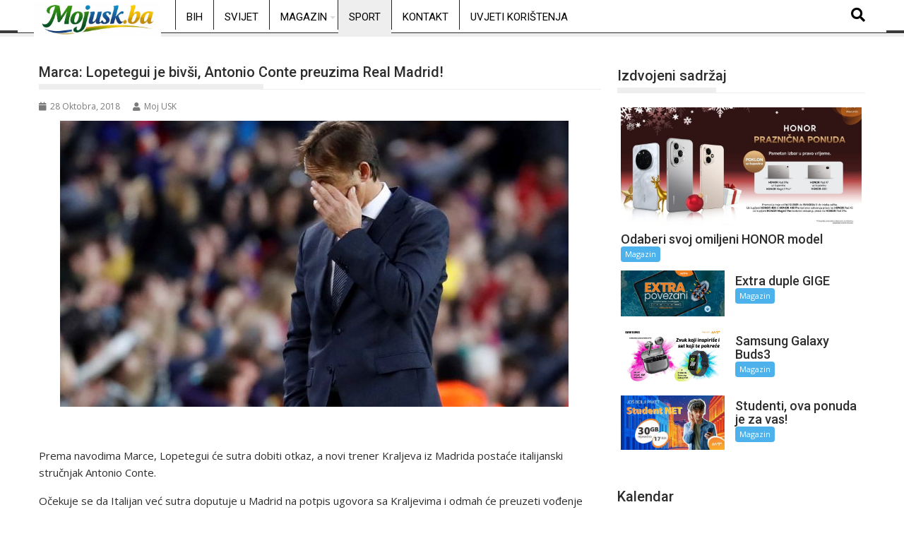

--- FILE ---
content_type: text/html; charset=UTF-8
request_url: https://mojusk.ba/marca-lopetegui-je-bivsi-antonio-conte-preuzima-real-madrid/
body_size: 20255
content:
<!DOCTYPE html><html lang="bs-BA">
			<head>

				<meta charset="UTF-8">
		<meta name="viewport" content="width=device-width, initial-scale=1">
		<link rel="profile" href="http://gmpg.org/xfn/11">
		<link rel="pingback" href="https://mojusk.ba/xmlrpc.php">
		<meta name='robots' content='index, follow, max-image-preview:large, max-snippet:-1, max-video-preview:-1' />

	<!-- This site is optimized with the Yoast SEO plugin v26.8 - https://yoast.com/product/yoast-seo-wordpress/ -->
	<title>Marca: Lopetegui je bivši, Antonio Conte preuzima Real Madrid! - mojusk.ba</title>
	<link rel="canonical" href="https://mojusk.ba/marca-lopetegui-je-bivsi-antonio-conte-preuzima-real-madrid/" />
	<meta property="og:locale" content="bs_BA" />
	<meta property="og:type" content="article" />
	<meta property="og:title" content="Marca: Lopetegui je bivši, Antonio Conte preuzima Real Madrid! - mojusk.ba" />
	<meta property="og:description" content="Prema navodima Marce, Lopetegui će sutra dobiti otkaz, a novi trener Kraljeva iz Madrida postaće italijanski stručnjak Antonio Conte. Očekuje se da Italijan već sutra doputuje u Madrid na potpis ugovora sa Kraljevima i odmah će preuzeti vođenje kluba. Ipak, ako se sve ne završi sutra, klub će privremeno preuzeti nekadašnji fudbaler Reala Santiago Solari koji bi ekipu mogao voditi u utakmici Kupa Kralja protiv Mellile koja se igra u srijedu. Conte je protekle dvije godine vodio londonski Chelsea gdje mu je ovog ljeta uručen otkaz, a ranije je vodio&hellip;" />
	<meta property="og:url" content="https://mojusk.ba/marca-lopetegui-je-bivsi-antonio-conte-preuzima-real-madrid/" />
	<meta property="og:site_name" content="mojusk.ba" />
	<meta property="article:published_time" content="2018-10-28T20:19:43+00:00" />
	<meta property="og:image" content="https://mojusk.ba/wp-content/uploads/2018/10/big_1540754216-marca-lopetegui-je-bivsi-antonio-conte-preuzima-real-madrid.jpg" />
	<meta property="og:image:width" content="720" />
	<meta property="og:image:height" content="405" />
	<meta property="og:image:type" content="image/jpeg" />
	<meta name="author" content="Moj USK" />
	<meta name="twitter:card" content="summary_large_image" />
	<meta name="twitter:label1" content="Written by" />
	<meta name="twitter:data1" content="Moj USK" />
	<meta name="twitter:label2" content="Est. reading time" />
	<meta name="twitter:data2" content="1 minuta" />
	<script type="application/ld+json" class="yoast-schema-graph">{"@context":"https://schema.org","@graph":[{"@type":"Article","@id":"https://mojusk.ba/marca-lopetegui-je-bivsi-antonio-conte-preuzima-real-madrid/#article","isPartOf":{"@id":"https://mojusk.ba/marca-lopetegui-je-bivsi-antonio-conte-preuzima-real-madrid/"},"author":{"name":"Moj USK","@id":"https://mojusk.ba/#/schema/person/259995d8c7882fe27990c28e4d2958df"},"headline":"Marca: Lopetegui je bivši, Antonio Conte preuzima Real Madrid!","datePublished":"2018-10-28T20:19:43+00:00","mainEntityOfPage":{"@id":"https://mojusk.ba/marca-lopetegui-je-bivsi-antonio-conte-preuzima-real-madrid/"},"wordCount":113,"image":{"@id":"https://mojusk.ba/marca-lopetegui-je-bivsi-antonio-conte-preuzima-real-madrid/#primaryimage"},"thumbnailUrl":"https://mojusk.ba/wp-content/uploads/2018/10/big_1540754216-marca-lopetegui-je-bivsi-antonio-conte-preuzima-real-madrid.jpg","articleSection":["Sport"],"inLanguage":"bs-BA"},{"@type":"WebPage","@id":"https://mojusk.ba/marca-lopetegui-je-bivsi-antonio-conte-preuzima-real-madrid/","url":"https://mojusk.ba/marca-lopetegui-je-bivsi-antonio-conte-preuzima-real-madrid/","name":"Marca: Lopetegui je bivši, Antonio Conte preuzima Real Madrid! - mojusk.ba","isPartOf":{"@id":"https://mojusk.ba/#website"},"primaryImageOfPage":{"@id":"https://mojusk.ba/marca-lopetegui-je-bivsi-antonio-conte-preuzima-real-madrid/#primaryimage"},"image":{"@id":"https://mojusk.ba/marca-lopetegui-je-bivsi-antonio-conte-preuzima-real-madrid/#primaryimage"},"thumbnailUrl":"https://mojusk.ba/wp-content/uploads/2018/10/big_1540754216-marca-lopetegui-je-bivsi-antonio-conte-preuzima-real-madrid.jpg","datePublished":"2018-10-28T20:19:43+00:00","author":{"@id":"https://mojusk.ba/#/schema/person/259995d8c7882fe27990c28e4d2958df"},"breadcrumb":{"@id":"https://mojusk.ba/marca-lopetegui-je-bivsi-antonio-conte-preuzima-real-madrid/#breadcrumb"},"inLanguage":"bs-BA","potentialAction":[{"@type":"ReadAction","target":["https://mojusk.ba/marca-lopetegui-je-bivsi-antonio-conte-preuzima-real-madrid/"]}]},{"@type":"ImageObject","inLanguage":"bs-BA","@id":"https://mojusk.ba/marca-lopetegui-je-bivsi-antonio-conte-preuzima-real-madrid/#primaryimage","url":"https://mojusk.ba/wp-content/uploads/2018/10/big_1540754216-marca-lopetegui-je-bivsi-antonio-conte-preuzima-real-madrid.jpg","contentUrl":"https://mojusk.ba/wp-content/uploads/2018/10/big_1540754216-marca-lopetegui-je-bivsi-antonio-conte-preuzima-real-madrid.jpg","width":720,"height":405},{"@type":"BreadcrumbList","@id":"https://mojusk.ba/marca-lopetegui-je-bivsi-antonio-conte-preuzima-real-madrid/#breadcrumb","itemListElement":[{"@type":"ListItem","position":1,"name":"Home","item":"https://mojusk.ba/"},{"@type":"ListItem","position":2,"name":"Marca: Lopetegui je bivši, Antonio Conte preuzima Real Madrid!"}]},{"@type":"WebSite","@id":"https://mojusk.ba/#website","url":"https://mojusk.ba/","name":"mojusk.ba","description":"Informativni web portal Unsko-sanskog kantona","potentialAction":[{"@type":"SearchAction","target":{"@type":"EntryPoint","urlTemplate":"https://mojusk.ba/?s={search_term_string}"},"query-input":{"@type":"PropertyValueSpecification","valueRequired":true,"valueName":"search_term_string"}}],"inLanguage":"bs-BA"},{"@type":"Person","@id":"https://mojusk.ba/#/schema/person/259995d8c7882fe27990c28e4d2958df","name":"Moj USK","url":"https://mojusk.ba/author/administrator1/"}]}</script>
	<!-- / Yoast SEO plugin. -->


<link rel='dns-prefetch' href='//www.googletagmanager.com' />
<link rel='dns-prefetch' href='//fonts.googleapis.com' />
<link rel='dns-prefetch' href='//pagead2.googlesyndication.com' />
<link rel="alternate" type="application/rss+xml" title="mojusk.ba &raquo; novosti" href="https://mojusk.ba/feed/" />
<link rel="alternate" type="application/rss+xml" title="mojusk.ba &raquo;  novosti o komentarima" href="https://mojusk.ba/comments/feed/" />
<link rel="alternate" title="oEmbed (JSON)" type="application/json+oembed" href="https://mojusk.ba/wp-json/oembed/1.0/embed?url=https%3A%2F%2Fmojusk.ba%2Fmarca-lopetegui-je-bivsi-antonio-conte-preuzima-real-madrid%2F" />
<link rel="alternate" title="oEmbed (XML)" type="text/xml+oembed" href="https://mojusk.ba/wp-json/oembed/1.0/embed?url=https%3A%2F%2Fmojusk.ba%2Fmarca-lopetegui-je-bivsi-antonio-conte-preuzima-real-madrid%2F&#038;format=xml" />
<style id='wp-img-auto-sizes-contain-inline-css' type='text/css'>
img:is([sizes=auto i],[sizes^="auto," i]){contain-intrinsic-size:3000px 1500px}
/*# sourceURL=wp-img-auto-sizes-contain-inline-css */
</style>
<link rel='stylesheet' id='dashicons-css' href='https://mojusk.ba/wp-includes/css/dashicons.min.css?ver=6.9' type='text/css' media='all' />
<link rel='stylesheet' id='post-views-counter-frontend-css' href='https://mojusk.ba/wp-content/plugins/post-views-counter/css/frontend.css?ver=1.7.3' type='text/css' media='all' />
<link rel='stylesheet' id='hfe-widgets-style-css' href='https://mojusk.ba/wp-content/plugins/header-footer-elementor/inc/widgets-css/frontend.css?ver=2.7.0' type='text/css' media='all' />
<style id='wp-emoji-styles-inline-css' type='text/css'>

	img.wp-smiley, img.emoji {
		display: inline !important;
		border: none !important;
		box-shadow: none !important;
		height: 1em !important;
		width: 1em !important;
		margin: 0 0.07em !important;
		vertical-align: -0.1em !important;
		background: none !important;
		padding: 0 !important;
	}
/*# sourceURL=wp-emoji-styles-inline-css */
</style>
<link rel='stylesheet' id='wp-block-library-css' href='https://mojusk.ba/wp-includes/css/dist/block-library/style.min.css?ver=6.9' type='text/css' media='all' />
<style id='wp-block-library-theme-inline-css' type='text/css'>
.wp-block-audio :where(figcaption){color:#555;font-size:13px;text-align:center}.is-dark-theme .wp-block-audio :where(figcaption){color:#ffffffa6}.wp-block-audio{margin:0 0 1em}.wp-block-code{border:1px solid #ccc;border-radius:4px;font-family:Menlo,Consolas,monaco,monospace;padding:.8em 1em}.wp-block-embed :where(figcaption){color:#555;font-size:13px;text-align:center}.is-dark-theme .wp-block-embed :where(figcaption){color:#ffffffa6}.wp-block-embed{margin:0 0 1em}.blocks-gallery-caption{color:#555;font-size:13px;text-align:center}.is-dark-theme .blocks-gallery-caption{color:#ffffffa6}:root :where(.wp-block-image figcaption){color:#555;font-size:13px;text-align:center}.is-dark-theme :root :where(.wp-block-image figcaption){color:#ffffffa6}.wp-block-image{margin:0 0 1em}.wp-block-pullquote{border-bottom:4px solid;border-top:4px solid;color:currentColor;margin-bottom:1.75em}.wp-block-pullquote :where(cite),.wp-block-pullquote :where(footer),.wp-block-pullquote__citation{color:currentColor;font-size:.8125em;font-style:normal;text-transform:uppercase}.wp-block-quote{border-left:.25em solid;margin:0 0 1.75em;padding-left:1em}.wp-block-quote cite,.wp-block-quote footer{color:currentColor;font-size:.8125em;font-style:normal;position:relative}.wp-block-quote:where(.has-text-align-right){border-left:none;border-right:.25em solid;padding-left:0;padding-right:1em}.wp-block-quote:where(.has-text-align-center){border:none;padding-left:0}.wp-block-quote.is-large,.wp-block-quote.is-style-large,.wp-block-quote:where(.is-style-plain){border:none}.wp-block-search .wp-block-search__label{font-weight:700}.wp-block-search__button{border:1px solid #ccc;padding:.375em .625em}:where(.wp-block-group.has-background){padding:1.25em 2.375em}.wp-block-separator.has-css-opacity{opacity:.4}.wp-block-separator{border:none;border-bottom:2px solid;margin-left:auto;margin-right:auto}.wp-block-separator.has-alpha-channel-opacity{opacity:1}.wp-block-separator:not(.is-style-wide):not(.is-style-dots){width:100px}.wp-block-separator.has-background:not(.is-style-dots){border-bottom:none;height:1px}.wp-block-separator.has-background:not(.is-style-wide):not(.is-style-dots){height:2px}.wp-block-table{margin:0 0 1em}.wp-block-table td,.wp-block-table th{word-break:normal}.wp-block-table :where(figcaption){color:#555;font-size:13px;text-align:center}.is-dark-theme .wp-block-table :where(figcaption){color:#ffffffa6}.wp-block-video :where(figcaption){color:#555;font-size:13px;text-align:center}.is-dark-theme .wp-block-video :where(figcaption){color:#ffffffa6}.wp-block-video{margin:0 0 1em}:root :where(.wp-block-template-part.has-background){margin-bottom:0;margin-top:0;padding:1.25em 2.375em}
/*# sourceURL=/wp-includes/css/dist/block-library/theme.min.css */
</style>
<style id='classic-theme-styles-inline-css' type='text/css'>
/*! This file is auto-generated */
.wp-block-button__link{color:#fff;background-color:#32373c;border-radius:9999px;box-shadow:none;text-decoration:none;padding:calc(.667em + 2px) calc(1.333em + 2px);font-size:1.125em}.wp-block-file__button{background:#32373c;color:#fff;text-decoration:none}
/*# sourceURL=/wp-includes/css/classic-themes.min.css */
</style>
<style id='global-styles-inline-css' type='text/css'>
:root{--wp--preset--aspect-ratio--square: 1;--wp--preset--aspect-ratio--4-3: 4/3;--wp--preset--aspect-ratio--3-4: 3/4;--wp--preset--aspect-ratio--3-2: 3/2;--wp--preset--aspect-ratio--2-3: 2/3;--wp--preset--aspect-ratio--16-9: 16/9;--wp--preset--aspect-ratio--9-16: 9/16;--wp--preset--color--black: #000000;--wp--preset--color--cyan-bluish-gray: #abb8c3;--wp--preset--color--white: #ffffff;--wp--preset--color--pale-pink: #f78da7;--wp--preset--color--vivid-red: #cf2e2e;--wp--preset--color--luminous-vivid-orange: #ff6900;--wp--preset--color--luminous-vivid-amber: #fcb900;--wp--preset--color--light-green-cyan: #7bdcb5;--wp--preset--color--vivid-green-cyan: #00d084;--wp--preset--color--pale-cyan-blue: #8ed1fc;--wp--preset--color--vivid-cyan-blue: #0693e3;--wp--preset--color--vivid-purple: #9b51e0;--wp--preset--gradient--vivid-cyan-blue-to-vivid-purple: linear-gradient(135deg,rgb(6,147,227) 0%,rgb(155,81,224) 100%);--wp--preset--gradient--light-green-cyan-to-vivid-green-cyan: linear-gradient(135deg,rgb(122,220,180) 0%,rgb(0,208,130) 100%);--wp--preset--gradient--luminous-vivid-amber-to-luminous-vivid-orange: linear-gradient(135deg,rgb(252,185,0) 0%,rgb(255,105,0) 100%);--wp--preset--gradient--luminous-vivid-orange-to-vivid-red: linear-gradient(135deg,rgb(255,105,0) 0%,rgb(207,46,46) 100%);--wp--preset--gradient--very-light-gray-to-cyan-bluish-gray: linear-gradient(135deg,rgb(238,238,238) 0%,rgb(169,184,195) 100%);--wp--preset--gradient--cool-to-warm-spectrum: linear-gradient(135deg,rgb(74,234,220) 0%,rgb(151,120,209) 20%,rgb(207,42,186) 40%,rgb(238,44,130) 60%,rgb(251,105,98) 80%,rgb(254,248,76) 100%);--wp--preset--gradient--blush-light-purple: linear-gradient(135deg,rgb(255,206,236) 0%,rgb(152,150,240) 100%);--wp--preset--gradient--blush-bordeaux: linear-gradient(135deg,rgb(254,205,165) 0%,rgb(254,45,45) 50%,rgb(107,0,62) 100%);--wp--preset--gradient--luminous-dusk: linear-gradient(135deg,rgb(255,203,112) 0%,rgb(199,81,192) 50%,rgb(65,88,208) 100%);--wp--preset--gradient--pale-ocean: linear-gradient(135deg,rgb(255,245,203) 0%,rgb(182,227,212) 50%,rgb(51,167,181) 100%);--wp--preset--gradient--electric-grass: linear-gradient(135deg,rgb(202,248,128) 0%,rgb(113,206,126) 100%);--wp--preset--gradient--midnight: linear-gradient(135deg,rgb(2,3,129) 0%,rgb(40,116,252) 100%);--wp--preset--font-size--small: 13px;--wp--preset--font-size--medium: 20px;--wp--preset--font-size--large: 36px;--wp--preset--font-size--x-large: 42px;--wp--preset--spacing--20: 0.44rem;--wp--preset--spacing--30: 0.67rem;--wp--preset--spacing--40: 1rem;--wp--preset--spacing--50: 1.5rem;--wp--preset--spacing--60: 2.25rem;--wp--preset--spacing--70: 3.38rem;--wp--preset--spacing--80: 5.06rem;--wp--preset--shadow--natural: 6px 6px 9px rgba(0, 0, 0, 0.2);--wp--preset--shadow--deep: 12px 12px 50px rgba(0, 0, 0, 0.4);--wp--preset--shadow--sharp: 6px 6px 0px rgba(0, 0, 0, 0.2);--wp--preset--shadow--outlined: 6px 6px 0px -3px rgb(255, 255, 255), 6px 6px rgb(0, 0, 0);--wp--preset--shadow--crisp: 6px 6px 0px rgb(0, 0, 0);}:where(.is-layout-flex){gap: 0.5em;}:where(.is-layout-grid){gap: 0.5em;}body .is-layout-flex{display: flex;}.is-layout-flex{flex-wrap: wrap;align-items: center;}.is-layout-flex > :is(*, div){margin: 0;}body .is-layout-grid{display: grid;}.is-layout-grid > :is(*, div){margin: 0;}:where(.wp-block-columns.is-layout-flex){gap: 2em;}:where(.wp-block-columns.is-layout-grid){gap: 2em;}:where(.wp-block-post-template.is-layout-flex){gap: 1.25em;}:where(.wp-block-post-template.is-layout-grid){gap: 1.25em;}.has-black-color{color: var(--wp--preset--color--black) !important;}.has-cyan-bluish-gray-color{color: var(--wp--preset--color--cyan-bluish-gray) !important;}.has-white-color{color: var(--wp--preset--color--white) !important;}.has-pale-pink-color{color: var(--wp--preset--color--pale-pink) !important;}.has-vivid-red-color{color: var(--wp--preset--color--vivid-red) !important;}.has-luminous-vivid-orange-color{color: var(--wp--preset--color--luminous-vivid-orange) !important;}.has-luminous-vivid-amber-color{color: var(--wp--preset--color--luminous-vivid-amber) !important;}.has-light-green-cyan-color{color: var(--wp--preset--color--light-green-cyan) !important;}.has-vivid-green-cyan-color{color: var(--wp--preset--color--vivid-green-cyan) !important;}.has-pale-cyan-blue-color{color: var(--wp--preset--color--pale-cyan-blue) !important;}.has-vivid-cyan-blue-color{color: var(--wp--preset--color--vivid-cyan-blue) !important;}.has-vivid-purple-color{color: var(--wp--preset--color--vivid-purple) !important;}.has-black-background-color{background-color: var(--wp--preset--color--black) !important;}.has-cyan-bluish-gray-background-color{background-color: var(--wp--preset--color--cyan-bluish-gray) !important;}.has-white-background-color{background-color: var(--wp--preset--color--white) !important;}.has-pale-pink-background-color{background-color: var(--wp--preset--color--pale-pink) !important;}.has-vivid-red-background-color{background-color: var(--wp--preset--color--vivid-red) !important;}.has-luminous-vivid-orange-background-color{background-color: var(--wp--preset--color--luminous-vivid-orange) !important;}.has-luminous-vivid-amber-background-color{background-color: var(--wp--preset--color--luminous-vivid-amber) !important;}.has-light-green-cyan-background-color{background-color: var(--wp--preset--color--light-green-cyan) !important;}.has-vivid-green-cyan-background-color{background-color: var(--wp--preset--color--vivid-green-cyan) !important;}.has-pale-cyan-blue-background-color{background-color: var(--wp--preset--color--pale-cyan-blue) !important;}.has-vivid-cyan-blue-background-color{background-color: var(--wp--preset--color--vivid-cyan-blue) !important;}.has-vivid-purple-background-color{background-color: var(--wp--preset--color--vivid-purple) !important;}.has-black-border-color{border-color: var(--wp--preset--color--black) !important;}.has-cyan-bluish-gray-border-color{border-color: var(--wp--preset--color--cyan-bluish-gray) !important;}.has-white-border-color{border-color: var(--wp--preset--color--white) !important;}.has-pale-pink-border-color{border-color: var(--wp--preset--color--pale-pink) !important;}.has-vivid-red-border-color{border-color: var(--wp--preset--color--vivid-red) !important;}.has-luminous-vivid-orange-border-color{border-color: var(--wp--preset--color--luminous-vivid-orange) !important;}.has-luminous-vivid-amber-border-color{border-color: var(--wp--preset--color--luminous-vivid-amber) !important;}.has-light-green-cyan-border-color{border-color: var(--wp--preset--color--light-green-cyan) !important;}.has-vivid-green-cyan-border-color{border-color: var(--wp--preset--color--vivid-green-cyan) !important;}.has-pale-cyan-blue-border-color{border-color: var(--wp--preset--color--pale-cyan-blue) !important;}.has-vivid-cyan-blue-border-color{border-color: var(--wp--preset--color--vivid-cyan-blue) !important;}.has-vivid-purple-border-color{border-color: var(--wp--preset--color--vivid-purple) !important;}.has-vivid-cyan-blue-to-vivid-purple-gradient-background{background: var(--wp--preset--gradient--vivid-cyan-blue-to-vivid-purple) !important;}.has-light-green-cyan-to-vivid-green-cyan-gradient-background{background: var(--wp--preset--gradient--light-green-cyan-to-vivid-green-cyan) !important;}.has-luminous-vivid-amber-to-luminous-vivid-orange-gradient-background{background: var(--wp--preset--gradient--luminous-vivid-amber-to-luminous-vivid-orange) !important;}.has-luminous-vivid-orange-to-vivid-red-gradient-background{background: var(--wp--preset--gradient--luminous-vivid-orange-to-vivid-red) !important;}.has-very-light-gray-to-cyan-bluish-gray-gradient-background{background: var(--wp--preset--gradient--very-light-gray-to-cyan-bluish-gray) !important;}.has-cool-to-warm-spectrum-gradient-background{background: var(--wp--preset--gradient--cool-to-warm-spectrum) !important;}.has-blush-light-purple-gradient-background{background: var(--wp--preset--gradient--blush-light-purple) !important;}.has-blush-bordeaux-gradient-background{background: var(--wp--preset--gradient--blush-bordeaux) !important;}.has-luminous-dusk-gradient-background{background: var(--wp--preset--gradient--luminous-dusk) !important;}.has-pale-ocean-gradient-background{background: var(--wp--preset--gradient--pale-ocean) !important;}.has-electric-grass-gradient-background{background: var(--wp--preset--gradient--electric-grass) !important;}.has-midnight-gradient-background{background: var(--wp--preset--gradient--midnight) !important;}.has-small-font-size{font-size: var(--wp--preset--font-size--small) !important;}.has-medium-font-size{font-size: var(--wp--preset--font-size--medium) !important;}.has-large-font-size{font-size: var(--wp--preset--font-size--large) !important;}.has-x-large-font-size{font-size: var(--wp--preset--font-size--x-large) !important;}
:where(.wp-block-post-template.is-layout-flex){gap: 1.25em;}:where(.wp-block-post-template.is-layout-grid){gap: 1.25em;}
:where(.wp-block-term-template.is-layout-flex){gap: 1.25em;}:where(.wp-block-term-template.is-layout-grid){gap: 1.25em;}
:where(.wp-block-columns.is-layout-flex){gap: 2em;}:where(.wp-block-columns.is-layout-grid){gap: 2em;}
:root :where(.wp-block-pullquote){font-size: 1.5em;line-height: 1.6;}
/*# sourceURL=global-styles-inline-css */
</style>
<link rel='stylesheet' id='gallery-manager-css' href='https://mojusk.ba/wp-content/plugins/fancy-gallery/assets/css/gallery-manager.css?ver=6.9' type='text/css' media='all' />
<link rel='stylesheet' id='theiaPostSlider-css' href='https://mojusk.ba/wp-content/plugins/theia-post-slider/css/super-mono-reflection--blue-32.css?ver=1.8.4' type='text/css' media='all' />
<link rel='stylesheet' id='hfe-style-css' href='https://mojusk.ba/wp-content/plugins/header-footer-elementor/assets/css/header-footer-elementor.css?ver=2.7.0' type='text/css' media='all' />
<link rel='stylesheet' id='elementor-frontend-css' href='https://mojusk.ba/wp-content/plugins/elementor/assets/css/frontend.min.css?ver=3.33.6' type='text/css' media='all' />
<link rel='stylesheet' id='elementor-post-175475-css' href='https://mojusk.ba/wp-content/uploads/elementor/css/post-175475.css?ver=1769070273' type='text/css' media='all' />
<link rel='stylesheet' id='jquery-bxslider-css' href='https://mojusk.ba/wp-content/themes/supermag/assets/library/bxslider/css/jquery.bxslider.min.css?ver=4.2.5' type='text/css' media='all' />
<link rel='stylesheet' id='supermag-googleapis-css' href='//fonts.googleapis.com/css?family=Open+Sans%3A600%2C400%7CRoboto%3A300italic%2C400%2C500%2C700&#038;ver=1.0.1' type='text/css' media='all' />
<link rel='stylesheet' id='font-awesome-css' href='https://mojusk.ba/wp-content/plugins/elementor/assets/lib/font-awesome/css/font-awesome.min.css?ver=4.7.0' type='text/css' media='all' />
<link rel='stylesheet' id='supermag-style-css' href='https://mojusk.ba/wp-content/themes/supermag/style.css?ver=1.4.9' type='text/css' media='all' />
<style id='supermag-style-inline-css' type='text/css'>

            mark,
            .comment-form .form-submit input,
            .read-more,
            .bn-title,
            .home-icon.front_page_on,
            .header-wrapper .menu li:hover > a,
            .header-wrapper .menu > li.current-menu-item a,
            .header-wrapper .menu > li.current-menu-parent a,
            .header-wrapper .menu > li.current_page_parent a,
            .header-wrapper .menu > li.current_page_ancestor a,
            .header-wrapper .menu > li.current-menu-item > a:before,
            .header-wrapper .menu > li.current-menu-parent > a:before,
            .header-wrapper .menu > li.current_page_parent > a:before,
            .header-wrapper .menu > li.current_page_ancestor > a:before,
            .header-wrapper .main-navigation ul ul.sub-menu li:hover > a,
            .header-wrapper .main-navigation ul ul.children li:hover > a,
            .slider-section .cat-links a,
            .featured-desc .below-entry-meta .cat-links a,
            #calendar_wrap #wp-calendar #today,
            #calendar_wrap #wp-calendar #today a,
            .wpcf7-form input.wpcf7-submit:hover,
            .breadcrumb{
                background: #eeeeee;
            }
        
            a:hover,
            .screen-reader-text:focus,
            .bn-content a:hover,
            .socials a:hover,
            .site-title a,
            .search-block input#menu-search,
            .widget_search input#s,
            .search-block #searchsubmit,
            .widget_search #searchsubmit,
            .footer-sidebar .featured-desc .above-entry-meta a:hover,
            .slider-section .slide-title:hover,
            .besides-slider .post-title a:hover,
            .slider-feature-wrap a:hover,
            .slider-section .bx-controls-direction a,
            .besides-slider .beside-post:hover .beside-caption,
            .besides-slider .beside-post:hover .beside-caption a:hover,
            .featured-desc .above-entry-meta span:hover,
            .posted-on a:hover,
            .cat-links a:hover,
            .comments-link a:hover,
            .edit-link a:hover,
            .tags-links a:hover,
            .byline a:hover,
            .nav-links a:hover,
            #supermag-breadcrumbs a:hover,
            .wpcf7-form input.wpcf7-submit,
             .woocommerce nav.woocommerce-pagination ul li a:focus, 
             .woocommerce nav.woocommerce-pagination ul li a:hover, 
             .woocommerce nav.woocommerce-pagination ul li span.current{
                color: #eeeeee;
            }
            .search-block input#menu-search,
            .widget_search input#s,
            .tagcloud a{
                border: 1px solid #eeeeee;
            }
            .footer-wrapper .border,
            .nav-links .nav-previous a:hover,
            .nav-links .nav-next a:hover{
                border-top: 1px solid #eeeeee;
            }
             .besides-slider .beside-post{
                border-bottom: 3px solid #eeeeee;
            }
            .widget-title,
            .footer-wrapper,
            .page-header .page-title,
            .single .entry-header .entry-title,
            .page .entry-header .entry-title{
                border-bottom: 1px solid #eeeeee;
            }
            .widget-title:before,
            .page-header .page-title:before,
            .single .entry-header .entry-title:before,
            .page .entry-header .entry-title:before {
                border-bottom: 7px solid #eeeeee;
            }
           .wpcf7-form input.wpcf7-submit,
            article.post.sticky{
                border: 2px solid #eeeeee;
            }
           .breadcrumb::after {
                border-left: 5px solid #eeeeee;
            }
           .rtl .breadcrumb::after {
                border-right: 5px solid #eeeeee;
                border-left:medium none;
            }
           .header-wrapper #site-navigation{
                border-bottom: 5px solid #eeeeee;
            }
           @media screen and (max-width:992px){
                .slicknav_btn.slicknav_open{
                    border: 1px solid #eeeeee;
                }
                 .header-wrapper .main-navigation ul ul.sub-menu li:hover > a,
                 .header-wrapper .main-navigation ul ul.children li:hover > a
                 {
                         background: #2d2d2d;
                 }
                .slicknav_btn.slicknav_open:before{
                    background: #eeeeee;
                    box-shadow: 0 6px 0 0 #eeeeee, 0 12px 0 0 #eeeeee;
                }
                .slicknav_nav li:hover > a,
                .slicknav_nav li.current-menu-ancestor a,
                .slicknav_nav li.current-menu-item  > a,
                .slicknav_nav li.current_page_item a,
                .slicknav_nav li.current_page_item .slicknav_item span,
                .slicknav_nav li .slicknav_item:hover a{
                    color: #eeeeee;
                }
            }
                    .cat-links .at-cat-item-1{
                    background: #eeeeee!important;
                    color : #fff!important;
                    }
                    
                    .cat-links .at-cat-item-1:hover{
                    background: #2d2d2d!important;
                    color : #fff!important;
                    }
                    
                    .cat-links .at-cat-item-93{
                    background: #eeeeee!important;
                    color : #fff!important;
                    }
                    
                    .cat-links .at-cat-item-93:hover{
                    background: #2d2d2d!important;
                    color : #fff!important;
                    }
                    
                    .cat-links .at-cat-item-94{
                    background: #eeeeee!important;
                    color : #fff!important;
                    }
                    
                    .cat-links .at-cat-item-94:hover{
                    background: #2d2d2d!important;
                    color : #fff!important;
                    }
                    
                    .cat-links .at-cat-item-104{
                    background: #eeeeee!important;
                    color : #fff!important;
                    }
                    
                    .cat-links .at-cat-item-104:hover{
                    background: #2d2d2d!important;
                    color : #fff!important;
                    }
                    
                    .cat-links .at-cat-item-106{
                    background: #eeeeee!important;
                    color : #fff!important;
                    }
                    
                    .cat-links .at-cat-item-106:hover{
                    background: #2d2d2d!important;
                    color : #fff!important;
                    }
                    
                    .cat-links .at-cat-item-109{
                    background: #eeeeee!important;
                    color : #fff!important;
                    }
                    
                    .cat-links .at-cat-item-109:hover{
                    background: #2d2d2d!important;
                    color : #fff!important;
                    }
                    
                    .cat-links .at-cat-item-254{
                    background: #eeeeee!important;
                    color : #fff!important;
                    }
                    
                    .cat-links .at-cat-item-254:hover{
                    background: #2d2d2d!important;
                    color : #fff!important;
                    }
                    
                    .cat-links .at-cat-item-255{
                    background: #eeeeee!important;
                    color : #fff!important;
                    }
                    
                    .cat-links .at-cat-item-255:hover{
                    background: #2d2d2d!important;
                    color : #fff!important;
                    }
                    
                    .cat-links .at-cat-item-258{
                    background: #eeeeee!important;
                    color : #fff!important;
                    }
                    
                    .cat-links .at-cat-item-258:hover{
                    background: #2d2d2d!important;
                    color : #fff!important;
                    }
                    /* ===== BIJELI HEADER + CRNI TEKST ===== */ /* Glavni header bar */ .header-main-menu { background-color: #ffffff !important; border-bottom: 1px solid #e5e5e5; } /* Linkovi u meniju */ .header-main-menu .acmethemes-nav ul li a { color: #000000 !important; } /* Hover i aktivni link */ .header-main-menu .acmethemes-nav ul li a:hover, .header-main-menu .acmethemes-nav ul li.current-menu-item > a { color: #000000 !important; } /* Search ikona */ .header-main-menu .search-icon-menu { color: #000000 !important; } /* Dropdown meni */ .header-main-menu .sub-menu { background-color: #ffffff; border: 1px solid #e5e5e5; } .header-main-menu .sub-menu li a { color: #000000 !important; } /* Hover u dropdownu */ .header-main-menu .sub-menu li a:hover { background-color: #f5f5f5; } /* Ukloni tamne sjene ako ih tema ima */ .header-main-menu, .header-main-menu * { box-shadow: none !important; } /* ===== FORCE BIJELI DROPDOWN ===== */ /* dropdown container */ .header-main-menu .acmethemes-nav ul ul.sub-menu { background-color: #ffffff !important; border: 1px solid #e5e5e5 !important; } /* dropdown li */ .header-main-menu .acmethemes-nav ul ul.sub-menu li { background-color: #ffffff !important; } /* dropdown linkovi */ .header-main-menu .acmethemes-nav ul ul.sub-menu li a { color: #000000 !important; background-color: #ffffff !important; } /* hover u dropdownu */ .header-main-menu .acmethemes-nav ul ul.sub-menu li a:hover { background-color: #f2f2f2 !important; color: #000000 !important; } /* ukloni crne sjene i after elemente */ .header-main-menu .acmethemes-nav ul ul.sub-menu:before, .header-main-menu .acmethemes-nav ul ul.sub-menu:after { display: none !important; } .header-wrapper, .header-container, #site-navigation { background-color: #ffffff !important; }
/*# sourceURL=supermag-style-inline-css */
</style>
<link rel='stylesheet' id='supermag-block-front-styles-css' href='https://mojusk.ba/wp-content/themes/supermag/acmethemes/gutenberg/gutenberg-front.css?ver=1.0' type='text/css' media='all' />
<link rel='stylesheet' id='hfe-elementor-icons-css' href='https://mojusk.ba/wp-content/plugins/elementor/assets/lib/eicons/css/elementor-icons.min.css?ver=5.34.0' type='text/css' media='all' />
<link rel='stylesheet' id='hfe-icons-list-css' href='https://mojusk.ba/wp-content/plugins/elementor/assets/css/widget-icon-list.min.css?ver=3.24.3' type='text/css' media='all' />
<link rel='stylesheet' id='hfe-social-icons-css' href='https://mojusk.ba/wp-content/plugins/elementor/assets/css/widget-social-icons.min.css?ver=3.24.0' type='text/css' media='all' />
<link rel='stylesheet' id='hfe-social-share-icons-brands-css' href='https://mojusk.ba/wp-content/plugins/elementor/assets/lib/font-awesome/css/brands.css?ver=5.15.3' type='text/css' media='all' />
<link rel='stylesheet' id='hfe-social-share-icons-fontawesome-css' href='https://mojusk.ba/wp-content/plugins/elementor/assets/lib/font-awesome/css/fontawesome.css?ver=5.15.3' type='text/css' media='all' />
<link rel='stylesheet' id='hfe-nav-menu-icons-css' href='https://mojusk.ba/wp-content/plugins/elementor/assets/lib/font-awesome/css/solid.css?ver=5.15.3' type='text/css' media='all' />
<link rel='stylesheet' id='elementor-gf-roboto-css' href='https://fonts.googleapis.com/css?family=Roboto:100,100italic,200,200italic,300,300italic,400,400italic,500,500italic,600,600italic,700,700italic,800,800italic,900,900italic&#038;display=swap' type='text/css' media='all' />
<link rel='stylesheet' id='elementor-gf-robotoslab-css' href='https://fonts.googleapis.com/css?family=Roboto+Slab:100,100italic,200,200italic,300,300italic,400,400italic,500,500italic,600,600italic,700,700italic,800,800italic,900,900italic&#038;display=swap' type='text/css' media='all' />
<script type="text/javascript" src="https://mojusk.ba/wp-includes/js/jquery/jquery.min.js?ver=3.7.1" id="jquery-core-js"></script>
<script type="text/javascript" src="https://mojusk.ba/wp-includes/js/jquery/jquery-migrate.min.js?ver=3.4.1" id="jquery-migrate-js"></script>
<script type="text/javascript" id="jquery-js-after">
/* <![CDATA[ */
!function($){"use strict";$(document).ready(function(){$(this).scrollTop()>100&&$(".hfe-scroll-to-top-wrap").removeClass("hfe-scroll-to-top-hide"),$(window).scroll(function(){$(this).scrollTop()<100?$(".hfe-scroll-to-top-wrap").fadeOut(300):$(".hfe-scroll-to-top-wrap").fadeIn(300)}),$(".hfe-scroll-to-top-wrap").on("click",function(){$("html, body").animate({scrollTop:0},300);return!1})})}(jQuery);
!function($){'use strict';$(document).ready(function(){var bar=$('.hfe-reading-progress-bar');if(!bar.length)return;$(window).on('scroll',function(){var s=$(window).scrollTop(),d=$(document).height()-$(window).height(),p=d? s/d*100:0;bar.css('width',p+'%')});});}(jQuery);
//# sourceURL=jquery-js-after
/* ]]> */
</script>
<script type="text/javascript" src="https://mojusk.ba/wp-content/plugins/theia-post-slider/js/balupton-history.js/jquery.history.js?ver=1.7.1" id="history.js-js"></script>
<script type="text/javascript" src="https://mojusk.ba/wp-content/plugins/theia-post-slider/js/async.min.js?ver=14.09.2014" id="async.js-js"></script>
<script type="text/javascript" src="https://mojusk.ba/wp-content/plugins/theia-post-slider/js/tps.js?ver=1.8.4" id="theiaPostSlider.js-js"></script>
<script type="text/javascript" src="https://mojusk.ba/wp-content/plugins/theia-post-slider/js/tps-transition-slide.js?ver=1.8.4" id="theiaPostSlider-transition-slide.js-js"></script>

<!-- Google tag (gtag.js) snippet added by Site Kit -->
<!-- Google Analytics snippet added by Site Kit -->
<script type="text/javascript" src="https://www.googletagmanager.com/gtag/js?id=GT-WVJVQ4F" id="google_gtagjs-js" async></script>
<script type="text/javascript" id="google_gtagjs-js-after">
/* <![CDATA[ */
window.dataLayer = window.dataLayer || [];function gtag(){dataLayer.push(arguments);}
gtag("set","linker",{"domains":["mojusk.ba"]});
gtag("js", new Date());
gtag("set", "developer_id.dZTNiMT", true);
gtag("config", "GT-WVJVQ4F", {"googlesitekit_post_type":"post","googlesitekit_post_date":"20181028","googlesitekit_post_author":"Moj USK"});
//# sourceURL=google_gtagjs-js-after
/* ]]> */
</script>
<link rel="https://api.w.org/" href="https://mojusk.ba/wp-json/" /><link rel="alternate" title="JSON" type="application/json" href="https://mojusk.ba/wp-json/wp/v2/posts/124677" /><link rel="EditURI" type="application/rsd+xml" title="RSD" href="https://mojusk.ba/xmlrpc.php?rsd" />
<link rel='shortlink' href='https://mojusk.ba/?p=124677' />
<meta name="generator" content="Site Kit by Google 1.170.0" />
<!-- Google AdSense meta tags added by Site Kit -->
<meta name="google-adsense-platform-account" content="ca-host-pub-2644536267352236">
<meta name="google-adsense-platform-domain" content="sitekit.withgoogle.com">
<!-- End Google AdSense meta tags added by Site Kit -->
<meta name="generator" content="Elementor 3.33.6; features: e_font_icon_svg, additional_custom_breakpoints; settings: css_print_method-external, google_font-enabled, font_display-swap">
			<style>
				.e-con.e-parent:nth-of-type(n+4):not(.e-lazyloaded):not(.e-no-lazyload),
				.e-con.e-parent:nth-of-type(n+4):not(.e-lazyloaded):not(.e-no-lazyload) * {
					background-image: none !important;
				}
				@media screen and (max-height: 1024px) {
					.e-con.e-parent:nth-of-type(n+3):not(.e-lazyloaded):not(.e-no-lazyload),
					.e-con.e-parent:nth-of-type(n+3):not(.e-lazyloaded):not(.e-no-lazyload) * {
						background-image: none !important;
					}
				}
				@media screen and (max-height: 640px) {
					.e-con.e-parent:nth-of-type(n+2):not(.e-lazyloaded):not(.e-no-lazyload),
					.e-con.e-parent:nth-of-type(n+2):not(.e-lazyloaded):not(.e-no-lazyload) * {
						background-image: none !important;
					}
				}
			</style>
			<style type="text/css" id="custom-background-css">
body.custom-background { background-color: #ffffff; }
</style>
	
<!-- Google AdSense snippet added by Site Kit -->
<script type="text/javascript" async="async" src="https://pagead2.googlesyndication.com/pagead/js/adsbygoogle.js?client=ca-pub-7743338341724793&amp;host=ca-host-pub-2644536267352236" crossorigin="anonymous"></script>

<!-- End Google AdSense snippet added by Site Kit -->
<link rel="icon" href="https://mojusk.ba/wp-content/uploads/2020/10/cropped-MojUSKLogo-32x32.jpg" sizes="32x32" />
<link rel="icon" href="https://mojusk.ba/wp-content/uploads/2020/10/cropped-MojUSKLogo-192x192.jpg" sizes="192x192" />
<link rel="apple-touch-icon" href="https://mojusk.ba/wp-content/uploads/2020/10/cropped-MojUSKLogo-180x180.jpg" />
<meta name="msapplication-TileImage" content="https://mojusk.ba/wp-content/uploads/2020/10/cropped-MojUSKLogo-270x270.jpg" />
		<style type="text/css" id="wp-custom-css">
			/* Uklanja tekst "Proudly powered by WordPress" i info o temi u footeru */
.site-info {
    display: none !important;
}

.widget_supermag_posts_col .widget-image {
    aspect-ratio: 16 / 9;
    overflow: hidden;
}

.widget_supermag_posts_col .widget-image img {
    width: 100%;
    height: 100%;
    object-fit: cover;
}

/* SUPER MAG: sakrij datum/autor (meta) na listama/post karticama */
.above-entry-meta,
.below-entry-meta {
  display: none !important;
}

/* SUPER MAG: sakrij kratki tekst (excerpt) na listama/post karticama */
.featured-desc .details,
.entry-summary,
.post-excerpt,
.excerpt {
  display: none !important;
}

/* Ukloni razmake koje su pravili meta i excerpt */
.featured-desc { padding-bottom: 0 !important; }
.featured-desc .title { margin-bottom: 0 !important; }

/* Dodaje mali razmak između cover slike i naslova */
.widget-image {
    margin-bottom: 10px !important;
}

/* VRATI prikaz kategorije */
.below-entry-meta {
    display: block !important;
}

/* HASHTAG BAR – wrapper */
.widget_tag_cloud {
    background: #2D2D2D;              /* tamna traka (može i #000 ili #1a1a1a) */
    padding: 10px 15px;
    border-bottom: 3px solid #1e73be; /* tanka plava linija ispod */
}

/* Hashtag container */
.widget_tag_cloud .wp-block-tag-cloud {
    display: flex;
    flex-wrap: wrap;
    gap: 12px;
    margin: 0;
    padding: 0;
}

/* Hashtag link */
.widget_tag_cloud .wp-block-tag-cloud a {
    color: #fff !important;
    font-size: 13px !important;
    font-weight: 600;
    text-transform: uppercase;
    text-decoration: none;
    padding: 4px 6px;
    line-height: 1;
    background: transparent;
}

/* Dodaj # ispred taga */
.widget_tag_cloud .wp-block-tag-cloud a::before {
    content: "#";
    margin-right: 2px;
    opacity: 0.8;
}

/* Hover efekat */
.widget_tag_cloud .wp-block-tag-cloud a:hover {
    color: #1e73be !important;
}

/* Ukloni navigaciju prethodni / sljedeći članak */
.post-navigation,
.navigation.post-navigation {
    display: none !important;
}

/* Pusti SuperMag da koristi boje kategorija (ukloni default sivo) */
.cat-links a{
  background: transparent !important;
  color: inherit !important;
}

/* 1) Makni sivi default koji pregazi category boje */
.slider-section .cat-links a,
.featured-desc .below-entry-meta .cat-links a,
.featured-desc .above-entry-meta,
.breadcrumb {
  background: #4db2ec !important;
}

/* 2) Nek kategorije uzmu svoju boju iz .at-cat-item-xxx */
.cat-links a{
  background: inherit !important;
  color: #fff !important;
  display: inline-block;
  padding: 4px 8px;
  border-radius: 4px;
  text-decoration: none;
  font-size: 12px;
  line-height: 1;
}

/* 3) Hover (opciono) */
.cat-links a:hover{
  opacity: .9;
}

/* IZDOJENI SADRŽAJ (supermag_posts_col-5) – bez slika, samo naslov + kategorija */

/* sakrij sliku */
#supermag_posts_col-5 .widget-image{
  display:none !important;
}

/* sakrij excerpt/tekst (details) */
#supermag_posts_col-5 .featured-desc .details{
  display:none !important;
}

/* malo zbijenije */
#supermag_posts_col-5 .featured-desc{
  padding-top: 0 !important;
}

/* divider između stavki */
#supermag_posts_col-5 ul.featured-entries > li{
  padding: 10px 0 !important;
  border-bottom: 1px solid #e6e6e6;
}

/* makni divider na zadnjem */
#supermag_posts_col-5 ul.featured-entries > li:last-child{
  border-bottom: 0;
}

/* naslov malo uredniji (opciono) */
#supermag_posts_col-5 .featured-desc h4.title{
  margin: 0 0 6px 0 !important;
}

/* kategorija da ostane vidljiva i da ne “skače” */
#supermag_posts_col-5 .below-entry-meta{
  margin: 0 !important;
}


/* === HOME ICON → LOGO === */

/* Sakrij FA home ikonu */
.home-icon i.fa-home {
    display: none;
}

/* Stil za logo umjesto ikone */
/* VEĆI LOGO U HEADERU */
.home-icon a {
    display: flex;
    align-items: center;
    justify-content: center;

    height: 64px;        /* ← povećaj po želji (56–70px) */
    min-width: 160px;    /* ← širina logotipa */

    padding: 0 10px;

    background-image: url("https://mojusk.ba/wp-content/uploads/2022/09/cropped-cropped-cropped-LOGO-1.png");
    background-repeat: no-repeat;
    background-position: center;
    background-size: contain;
}


/* Malo razmaka od menija */
.home-icon {
    margin-right: 20px;
}

/* DESKTOP: odmakni sav sadržaj od logo-a */
@media (min-width: 992px) {

  /* meni */
  .acmethemes-nav {
    margin-left: 160px; /* prilagodi po potrebi */
  }

  /* search ikona */
  .search-icon-menu {
    margin-left: 20px;
  }
}

/* ===== LOGO UMJESTO HOME IKONE – FINAL FIX ===== */

@media (min-width: 992px) {

  .home-icon {
    width: 180px;            /* prostor za logo */
    background: transparent !important;
  }

  .home-icon a {
    display: block;
    height: 64px;            /* stvarna visina logo-a */
    width: 100%;

    padding: 0;
    margin: 0;

    background-image: url("https://mojusk.ba/wp-content/uploads/2025/12/mojusk-logo.jpeg");
    background-repeat: no-repeat;
    background-position: left center;
    background-size: contain;

    line-height: normal;
  }

  /* sakrij staru FA ikonu */
  .home-icon i.fa-home {
    display: none !important;
  }
}

/* UKLONI PRAZAN SITE BRANDING BLOK */
.header-container > .wrapper {
    display: none;
}

/* ===== MOBILNI MENI (SLICKNAV) – BIJELA POZADINA, CRN TEKST ===== */
@media (max-width: 991px) {

  /* container mobilnog menija */
  .slicknav_menu,
  .slicknav_nav {
    background: #ffffff !important;
  }

  /* linkovi u mobilnom meniju */
  .slicknav_nav a,
  .slicknav_nav .slicknav_item a {
    color: #000000 !important;
  }

  /* hover */
  .slicknav_nav a:hover,
  .slicknav_nav .slicknav_item:hover {
    background: #f2f2f2 !important;
    color: #000000 !important;
  }

  /* dropdown (sub-menu) */
  .slicknav_nav ul,
  .slicknav_nav .sub-menu {
    background: #ffffff !important;
  }

  /* hamburger dugme + MENU tekst */
  .slicknav_btn,
  .slicknav_menutxt {
    color: #000000 !important;
  }

  /* hamburger linije */
  .slicknav_icon-bar {
    background-color: #000000 !important;
  }

  /* s*

	/* ===== MOBILNI DROPDOWN DROPDOWNA – FORCE BIJELO ===== */
@media (max-width: 991px) {

  /* svi nivoi dropdowna */
  .slicknav_nav ul,
  .slicknav_nav ul ul,
  .slicknav_nav li,
  .slicknav_nav li ul,
  .slicknav_nav li ul li {
    background-color: #ffffff !important;
  }

  /* linkovi u svim nivoima */
  .slicknav_nav a,
  .slicknav_nav ul li a {
    color: #000000 !important;
    background-color: #ffffff !important;
  }

  /* hover / active */
  .slicknav_nav a:hover,
  .slicknav_nav li a:hover,
  .slicknav_nav .slicknav_item:hover {
    background-color: #f2f2f2 !important;
    color: #000000 !important;
  }

  /* ukloni tamne pseudo elemente */
  .slicknav_nav ul:before,
  .slicknav_nav ul:after {
    display: none !important;
  }

  /* strelica */
  .slicknav_arrow,
  .slicknav_arrow i {
    color: #000000 !important;
  }
}

	/* ===== MOBILE LOGO FIX ===== */
@media (max-width: 991px) {

  .home-icon {
    width: 140px; /* manji prostor za logo */
  }

  .home-icon a {
    display: block;
    height: 42px;
    width: 100%;

    background-image: url("https://mojusk.ba/wp-content/uploads/2025/12/mojusk-logo.jpeg");
    background-repeat: no-repeat;
    background-position: left center;
    background-size: contain;

    padding: 0;
    margin: 0;
  }

  .home-icon i.fa-home {
    display: none !important;
  }
}

.home-icon a {
    margin-top: 15px; /* probaj 6–8px */
}
		</style>
		
	</head>
<body class="wp-singular post-template-default single single-post postid-124677 single-format-standard custom-background wp-theme-supermag ehf-template-supermag ehf-stylesheet-supermag blog-large-image single-large-image left-logo-right-ainfo right-sidebar at-sticky-sidebar elementor-default elementor-kit-175475">

		<div id="page" class="hfeed site">
				<a class="skip-link screen-reader-text" href="#content" title="link">Skip to content</a>
				<header id="masthead" class="site-header" role="banner">
			<div class="top-header-section clearfix">
				<div class="wrapper">
										<div class="right-header float-right">
											</div>
				</div>
			</div><!-- .top-header-section -->
			<div class="header-wrapper clearfix">
				<div class="header-container">
										<div class="wrapper">
						<div class="site-branding clearfix">
															<div class="site-logo float-left">
																	</div><!--site-logo-->
															<div class="clearfix"></div>
						</div>
					</div>
										<nav id="site-navigation" class="main-navigation supermag-enable-sticky-menu clearfix" role="navigation">
						<div class="header-main-menu wrapper clearfix">
															<div class="home-icon">
									<a href="https://mojusk.ba/" title="mojusk.ba"><i class="fa fa-home"></i></a>
								</div>
								<div class="acmethemes-nav"><ul id="menu-main-menu" class="menu"><li id="menu-item-73185" class="menu-item menu-item-type-taxonomy menu-item-object-category menu-item-73185"><a href="https://mojusk.ba/category/vijesti/region/bih/">BiH</a></li>
<li id="menu-item-76873" class="menu-item menu-item-type-taxonomy menu-item-object-category menu-item-76873"><a href="https://mojusk.ba/category/vijesti/region/svijet/">Svijet</a></li>
<li id="menu-item-138698" class="menu-item menu-item-type-taxonomy menu-item-object-category menu-item-has-children menu-item-138698"><a href="https://mojusk.ba/category/magazin/">Magazin</a>
<ul class="sub-menu">
	<li id="menu-item-73188" class="menu-item menu-item-type-taxonomy menu-item-object-category menu-item-73188"><a href="https://mojusk.ba/category/magazin/tehnologija/">Tehnologija</a></li>
	<li id="menu-item-140255" class="menu-item menu-item-type-taxonomy menu-item-object-category menu-item-140255"><a href="https://mojusk.ba/category/magazin/ljepota-i-zdravlje/">Ljepota i zdravlje</a></li>
</ul>
</li>
<li id="menu-item-73365" class="menu-item menu-item-type-taxonomy menu-item-object-category current-post-ancestor current-menu-parent current-post-parent menu-item-73365"><a href="https://mojusk.ba/category/vijesti/sport/">Sport</a></li>
<li id="menu-item-95627" class="menu-item menu-item-type-custom menu-item-object-custom menu-item-95627"><a href="http://mojusk.ba/kontakt/">Kontakt</a></li>
<li id="menu-item-137636" class="menu-item menu-item-type-post_type menu-item-object-page menu-item-137636"><a href="https://mojusk.ba/uvjeti-koristenja/">Uvjeti korištenja</a></li>
</ul></div><a class="fa fa-search icon-menu search-icon-menu" href="#"></a><div class='menu-search-toggle'><div class='menu-search-inner'><div class="search-block">
    <form action="https://mojusk.ba" class="searchform" id="searchform" method="get" role="search">
        <div>
            <label for="menu-search" class="screen-reader-text"></label>
                        <input type="text"  placeholder="Pretraži"  id="menu-search" name="s" value="">
            <button class="fa fa-search" type="submit" id="searchsubmit"></button>
        </div>
    </form>
</div></div></div>						</div>
						<div class="responsive-slick-menu wrapper clearfix"></div>
					</nav>
					<!-- #site-navigation -->
									</div>
				<!-- .header-container -->
			</div>
			<!-- header-wrapper-->
		</header>
		<!-- #masthead -->
				<div class="wrapper content-wrapper clearfix">
			<div id="content" class="site-content">
			<div id="primary" class="content-area">
		<main id="main" class="site-main" role="main">
		<article id="post-124677" class="post-124677 post type-post status-publish format-standard has-post-thumbnail hentry category-sport gallery-content-unit">
	<header class="entry-header">
		<h1 class="entry-title">Marca: Lopetegui je bivši, Antonio Conte preuzima Real Madrid!</h1>
		<div class="entry-meta">
			<span class="posted-on"><a href="https://mojusk.ba/marca-lopetegui-je-bivsi-antonio-conte-preuzima-real-madrid/" rel="bookmark"><i class="fa fa-calendar"></i><time class="entry-date published updated" datetime="2018-10-28T20:19:43+01:00">28 Oktobra, 2018</time></a></span><span class="byline"> <span class="author vcard"><a class="url fn n" href="https://mojusk.ba/author/administrator1/"><i class="fa fa-user"></i>Moj USK</a></span></span>		</div><!-- .entry-meta -->
	</header><!-- .entry-header -->
	<!--post thumbnal options-->
			<div class="single-feat clearfix">
			<figure class="single-thumb single-thumb-full">
				<img width="720" height="405" src="https://mojusk.ba/wp-content/uploads/2018/10/big_1540754216-marca-lopetegui-je-bivsi-antonio-conte-preuzima-real-madrid.jpg" class="attachment-full size-full wp-post-image" alt="" decoding="async" srcset="https://mojusk.ba/wp-content/uploads/2018/10/big_1540754216-marca-lopetegui-je-bivsi-antonio-conte-preuzima-real-madrid.jpg 720w, https://mojusk.ba/wp-content/uploads/2018/10/big_1540754216-marca-lopetegui-je-bivsi-antonio-conte-preuzima-real-madrid-500x280.jpg 500w" sizes="(max-width: 720px) 100vw, 720px" />			</figure>
		</div><!-- .single-feat-->
		<div class="entry-content">
		<p><!-- BEGIN THEIA POST SLIDER --></p>
<p>Prema navodima Marce, Lopetegui će sutra dobiti otkaz, a novi trener Kraljeva iz Madrida postaće italijanski stručnjak Antonio Conte.</p>
<p>Očekuje se da Italijan već sutra doputuje u Madrid na potpis ugovora sa Kraljevima i odmah će preuzeti vođenje kluba.</p>
<p>Ipak, ako se sve ne završi sutra, klub će privremeno preuzeti nekadašnji fudbaler Reala Santiago Solari koji bi ekipu mogao voditi u utakmici Kupa Kralja protiv Mellile koja se igra u srijedu.</p>
<p>Conte je protekle dvije godine vodio londonski Chelsea gdje mu je ovog ljeta uručen otkaz, a ranije je vodio Juventus i selekciju Italije.</p>
<p>sportsport.ba</p>
<p><!-- END THEIA POST SLIDER --></p>
	</div><!-- .entry-content -->
	<footer class="entry-footer featured-desc">
		<span class="cat-links"><i class="fa fa-folder-o"></i><a href="https://mojusk.ba/category/vijesti/sport/" rel="category tag">Sport</a></span>	</footer><!-- .entry-footer -->
</article><!-- #post-## -->
	<nav class="navigation post-navigation" aria-label="Članci">
		<h2 class="screen-reader-text">Navigacija članaka</h2>
		<div class="nav-links"><div class="nav-previous"><a href="https://mojusk.ba/barca-s-pet-golova-pregazila-real-u-el-clasicu-bez-messija-i-ronalda-hat-trick-suareza/" rel="prev">Barca s pet golova pregazila Real u El Clasicu bez Messija i Ronalda, hat-trick Suareza</a></div><div class="nav-next"><a href="https://mojusk.ba/milan-u-fantasticnom-susretu-s-pet-pogodaka-pobijedio-sampdoriju/" rel="next">Milan u fantastičnom susretu s pet pogodaka pobijedio Sampdoriju</a></div></div>
	</nav>                <h2 class="widget-title">
			        Povezane objave                </h2>
		                    <ul class="featured-entries-col featured-entries featured-col-posts featured-related-posts">
		                            <li class="acme-col-3">
                        <figure class="widget-image">
                            <a href="https://mojusk.ba/uzas-u-portugalu-mladi-fudbaler-se-srusio-i-preminuo/">
						        <img width="604" height="453" src="https://mojusk.ba/wp-content/uploads/2026/01/uzas-u-portugalu-mladi-fudbaler-se-srusio-i-preminuo-monc_6971f3b404338.jpg" class="attachment-large size-large wp-post-image" alt="" decoding="async" />                            </a>
                        </figure>
                        <div class="featured-desc">
                            <div class="above-entry-meta">
						                                        <span>
                                    <a href="https://mojusk.ba/2026/01/22/">
                                        <i class="fa fa-calendar"></i>
	                                    22 Januara, 2026                                    </a>
                                </span>
                                <span>
                                    <a href="https://mojusk.ba/author/administrator1/" title="Moj USK">
                                        <i class="fa fa-user"></i>
	                                    Moj USK                                    </a>
                                </span>
                                
                            </div>
                            <a href="https://mojusk.ba/uzas-u-portugalu-mladi-fudbaler-se-srusio-i-preminuo/">
                                <h4 class="title">
							        Užas u Portugalu: Mladi fudbaler se srušio i preminuo                                </h4>
                            </a>
					        <div class="details">Velika tragedija pogodila je portugalski fudbal nakon što je fudbaler Moncarapachensea Nasur Bakem preminuo tokom utakmice...</div>                            <div class="below-entry-meta">
						        <span class="cat-links"><a class="at-cat-item-106" href="https://mojusk.ba/category/vijesti/sport/"  rel="category tag">Sport</a>&nbsp;<a class="at-cat-item-255" href="https://mojusk.ba/category/vijesti/"  rel="category tag">Vijesti</a>&nbsp;</span>                            </div>
                        </div>
                    </li>
			                            <li class="acme-col-3">
                        <figure class="widget-image">
                            <a href="https://mojusk.ba/dzumhur-i-brkic-zaustavljeni-u-1-kolu-australian-opena/">
						        <img width="604" height="453" src="https://mojusk.ba/wp-content/uploads/2026/01/dzumhur-i-brkic-zaustavljeni-u-1-kolu-australian-opena-dzumhur-ao_6971d14de28b3.jpg" class="attachment-large size-large wp-post-image" alt="" decoding="async" />                            </a>
                        </figure>
                        <div class="featured-desc">
                            <div class="above-entry-meta">
						                                        <span>
                                    <a href="https://mojusk.ba/2026/01/22/">
                                        <i class="fa fa-calendar"></i>
	                                    22 Januara, 2026                                    </a>
                                </span>
                                <span>
                                    <a href="https://mojusk.ba/author/administrator1/" title="Moj USK">
                                        <i class="fa fa-user"></i>
	                                    Moj USK                                    </a>
                                </span>
                                
                            </div>
                            <a href="https://mojusk.ba/dzumhur-i-brkic-zaustavljeni-u-1-kolu-australian-opena/">
                                <h4 class="title">
							        Džumhur i Brkić zaustavljeni u 1. kolu Australian Opena                                </h4>
                            </a>
					        <div class="details">Vrlo jednostavnom su pobjedom svoj nastup na Australian Openu, prvom Grand Slam turniru sezone, otvorili hrvatski...</div>                            <div class="below-entry-meta">
						        <span class="cat-links"><a class="at-cat-item-106" href="https://mojusk.ba/category/vijesti/sport/"  rel="category tag">Sport</a>&nbsp;<a class="at-cat-item-255" href="https://mojusk.ba/category/vijesti/"  rel="category tag">Vijesti</a>&nbsp;</span>                            </div>
                        </div>
                    </li>
			                            <li class="acme-col-3">
                        <figure class="widget-image">
                            <a href="https://mojusk.ba/edin-dzeko-je-novi-nogometas-schalkea-borit-ce-se-za-povratak-velikana-u-bundesligu/">
						        <img width="640" height="314" src="https://mojusk.ba/wp-content/uploads/2026/01/W-1252627-1235-1080x530.webp" class="attachment-large size-large wp-post-image" alt="" decoding="async" />                            </a>
                        </figure>
                        <div class="featured-desc">
                            <div class="above-entry-meta">
						                                        <span>
                                    <a href="https://mojusk.ba/2026/01/21/">
                                        <i class="fa fa-calendar"></i>
	                                    21 Januara, 2026                                    </a>
                                </span>
                                <span>
                                    <a href="https://mojusk.ba/author/administrator1/" title="Moj USK">
                                        <i class="fa fa-user"></i>
	                                    Moj USK                                    </a>
                                </span>
                                
                            </div>
                            <a href="https://mojusk.ba/edin-dzeko-je-novi-nogometas-schalkea-borit-ce-se-za-povratak-velikana-u-bundesligu/">
                                <h4 class="title">
							        Edin Džeko je novi nogometaš Schalkea, borit će se za povratak velikana u Bundesligu                                </h4>
                            </a>
					        <div class="details">Bosanskohercegovački reprezentativac Edin Džeko novi je član njemačkog drugoligaša Schalkea, kluba koji cilja na povratak u...</div>                            <div class="below-entry-meta">
						        <span class="cat-links"><a class="at-cat-item-106" href="https://mojusk.ba/category/vijesti/sport/"  rel="category tag">Sport</a>&nbsp;<a class="at-cat-item-255" href="https://mojusk.ba/category/vijesti/"  rel="category tag">Vijesti</a>&nbsp;</span>                            </div>
                        </div>
                    </li>
			                    </ul>
            <div class="clearfix"></div>
	        		</main><!-- #main -->
	</div><!-- #primary -->
    <div id="secondary-right" class="widget-area sidebar secondary-sidebar float-right" role="complementary">
        <div id="sidebar-section-top" class="widget-area sidebar clearfix">
			<aside id="supermag_posts_col-19" class="widget widget_supermag_posts_col"><div class='at-cat-color-wrap-1'><h3 class="widget-title"><span>Izdvojeni sadržaj</span></h3></div>                <ul class=" featured-entries-col featured-entries supermag-except-home featured-col-posts supermag-sidebar">
                                            <li class="acme-col-3 featured-post-main">
                            <figure class="widget-image">
                                <a href="https://mojusk.ba/odaberi-svoj-omiljeni-honor-model/">
                                    <img width="640" height="314" src="https://mojusk.ba/wp-content/uploads/2025/12/1234567-1080x530.jpg" class="attachment-large size-large wp-post-image" alt="" decoding="async" />                                </a>
                            </figure>
                            <div class="featured-desc">
                                <div class="above-entry-meta">
                                                                        <span>
                                        <a href="https://mojusk.ba/2025/12/28/">
                                            <i class="fa fa-calendar"></i>
                                            28 Decembra, 2025                                        </a>
                                    </span>
                                    <span>
                                        <a href="https://mojusk.ba/author/administrator1/" title="Moj USK">
                                            <i class="fa fa-user"></i>
                                            Moj USK                                        </a>
                                    </span>
                                                                    </div>
                                <a href="https://mojusk.ba/odaberi-svoj-omiljeni-honor-model/">
                                    <h4 class="title">
                                        Odaberi svoj omiljeni HONOR model                                    </h4>
                                </a>
                                <div class="details">Ovaj praznični period donosi više razloga za radost! Odaberi svoj omiljeni HONOR model i preuzmi tablet potpuno besplatno!&nbsp; &nbsp;Ako izabereš: HONOR Magic7 Pro- na poklon dobijaš tablet HONOR Pad X9a! HONOR 400 ili HONOR 400 Pro- čeka te tablet HONOR Pad X7! Sve što treba da uradiš jeste...</div>                                <div class="below-entry-meta">
                                    <span class="cat-links"><a class="at-cat-item-1" href="https://mojusk.ba/category/magazin/"  rel="category tag">Magazin</a>&nbsp;</span>                                </div>
                            </div>
                        </li>
                    <div class="clearfix"></div><div class="clearfix visible-lg"></div><div class="clearfix visible-sm"></div>                        <li class="acme-col-3">
                            <figure class="widget-image">
                                <a href="https://mojusk.ba/extra-duple-gige/">
                                    <img width="640" height="281" src="https://mojusk.ba/wp-content/uploads/2025/12/t434tqaz.png" class="attachment-large size-large wp-post-image" alt="" decoding="async" srcset="https://mojusk.ba/wp-content/uploads/2025/12/t434tqaz.png 820w, https://mojusk.ba/wp-content/uploads/2025/12/t434tqaz-768x337.png 768w" sizes="(max-width: 640px) 100vw, 640px" />                                </a>
                            </figure>
                            <div class="featured-desc">
                                <div class="above-entry-meta">
                                                                        <span>
                                        <a href="https://mojusk.ba/2025/12/27/">
                                            <i class="fa fa-calendar"></i>
                                            27 Decembra, 2025                                        </a>
                                    </span>
                                    <span>
                                        <a href="https://mojusk.ba/author/administrator1/" title="Moj USK">
                                            <i class="fa fa-user"></i>
                                            Moj USK                                        </a>
                                    </span>
                                                                    </div>
                                <a href="https://mojusk.ba/extra-duple-gige/">
                                    <h4 class="title">
                                        Extra duple GIGE                                    </h4>
                                </a>
                                <div class="details">Extra duple GIGE – U svakom gradu. U svakoj priči&nbsp; Zaključite ugovor na 24 mjeseca i...</div>                                <div class="below-entry-meta">
                                    <span class="cat-links"><a class="at-cat-item-1" href="https://mojusk.ba/category/magazin/"  rel="category tag">Magazin</a>&nbsp;</span>                                </div>
                            </div>
                        </li>
                                            <li class="acme-col-3">
                            <figure class="widget-image">
                                <a href="https://mojusk.ba/samsung-galaxy-buds3/">
                                    <img width="640" height="314" src="https://mojusk.ba/wp-content/uploads/2025/12/3421323-1080x530.jpg" class="attachment-large size-large wp-post-image" alt="" decoding="async" />                                </a>
                            </figure>
                            <div class="featured-desc">
                                <div class="above-entry-meta">
                                                                        <span>
                                        <a href="https://mojusk.ba/2025/12/26/">
                                            <i class="fa fa-calendar"></i>
                                            26 Decembra, 2025                                        </a>
                                    </span>
                                    <span>
                                        <a href="https://mojusk.ba/author/administrator1/" title="Moj USK">
                                            <i class="fa fa-user"></i>
                                            Moj USK                                        </a>
                                    </span>
                                                                    </div>
                                <a href="https://mojusk.ba/samsung-galaxy-buds3/">
                                    <h4 class="title">
                                        Samsung Galaxy Buds3                                    </h4>
                                </a>
                                <div class="details">Uđi u svijet vrhunskog zvuka sa potpuno novim Samsung Galaxy Buds3 slušalicama! Doživi kristalno jasan audio,...</div>                                <div class="below-entry-meta">
                                    <span class="cat-links"><a class="at-cat-item-1" href="https://mojusk.ba/category/magazin/"  rel="category tag">Magazin</a>&nbsp;</span>                                </div>
                            </div>
                        </li>
                    <div class="clearfix visible-sm"></div>                        <li class="acme-col-3">
                            <figure class="widget-image">
                                <a href="https://mojusk.ba/studenti-ova-ponuda-je-za-vas/">
                                    <img width="640" height="336" src="https://mojusk.ba/wp-content/uploads/2025/12/121-3.jpg" class="attachment-large size-large wp-post-image" alt="" decoding="async" srcset="https://mojusk.ba/wp-content/uploads/2025/12/121-3.jpg 960w, https://mojusk.ba/wp-content/uploads/2025/12/121-3-768x403.jpg 768w" sizes="(max-width: 640px) 100vw, 640px" />                                </a>
                            </figure>
                            <div class="featured-desc">
                                <div class="above-entry-meta">
                                                                        <span>
                                        <a href="https://mojusk.ba/2025/12/25/">
                                            <i class="fa fa-calendar"></i>
                                            25 Decembra, 2025                                        </a>
                                    </span>
                                    <span>
                                        <a href="https://mojusk.ba/author/administrator1/" title="Moj USK">
                                            <i class="fa fa-user"></i>
                                            Moj USK                                        </a>
                                    </span>
                                                                    </div>
                                <a href="https://mojusk.ba/studenti-ova-ponuda-je-za-vas/">
                                    <h4 class="title">
                                        Studenti, ova ponuda je za vas!                                    </h4>
                                </a>
                                <div class="details">Vrijeme je da odabereš paket koji drži korak s tobom. Uz STUDENT NET paket, sve za...</div>                                <div class="below-entry-meta">
                                    <span class="cat-links"><a class="at-cat-item-1" href="https://mojusk.ba/category/magazin/"  rel="category tag">Magazin</a>&nbsp;</span>                                </div>
                            </div>
                        </li>
                    <div class="clearfix visible-lg"></div>                </ul>
                </aside><div class='clearfix'></div><aside id="calendar-1" class="widget widget_calendar"><h3 class="widget-title"><span>Kalendar</span></h3><div id="calendar_wrap" class="calendar_wrap"><table id="wp-calendar" class="wp-calendar-table">
	<caption>Januar 2026</caption>
	<thead>
	<tr>
		<th scope="col" aria-label="Ponedjeljak">P</th>
		<th scope="col" aria-label="Utorak">U</th>
		<th scope="col" aria-label="Srijeda">S</th>
		<th scope="col" aria-label="Četvrtak">Č</th>
		<th scope="col" aria-label="Petak">P</th>
		<th scope="col" aria-label="Subota">S</th>
		<th scope="col" aria-label="Nedjelja">N</th>
	</tr>
	</thead>
	<tbody>
	<tr>
		<td colspan="3" class="pad">&nbsp;</td><td>1</td><td>2</td><td>3</td><td>4</td>
	</tr>
	<tr>
		<td><a href="https://mojusk.ba/2026/01/05/" aria-label="Članak objavljen 5. January 2026.">5</a></td><td><a href="https://mojusk.ba/2026/01/06/" aria-label="Članak objavljen 6. January 2026.">6</a></td><td><a href="https://mojusk.ba/2026/01/07/" aria-label="Članak objavljen 7. January 2026.">7</a></td><td><a href="https://mojusk.ba/2026/01/08/" aria-label="Članak objavljen 8. January 2026.">8</a></td><td><a href="https://mojusk.ba/2026/01/09/" aria-label="Članak objavljen 9. January 2026.">9</a></td><td><a href="https://mojusk.ba/2026/01/10/" aria-label="Članak objavljen 10. January 2026.">10</a></td><td><a href="https://mojusk.ba/2026/01/11/" aria-label="Članak objavljen 11. January 2026.">11</a></td>
	</tr>
	<tr>
		<td><a href="https://mojusk.ba/2026/01/12/" aria-label="Članak objavljen 12. January 2026.">12</a></td><td><a href="https://mojusk.ba/2026/01/13/" aria-label="Članak objavljen 13. January 2026.">13</a></td><td><a href="https://mojusk.ba/2026/01/14/" aria-label="Članak objavljen 14. January 2026.">14</a></td><td><a href="https://mojusk.ba/2026/01/15/" aria-label="Članak objavljen 15. January 2026.">15</a></td><td><a href="https://mojusk.ba/2026/01/16/" aria-label="Članak objavljen 16. January 2026.">16</a></td><td><a href="https://mojusk.ba/2026/01/17/" aria-label="Članak objavljen 17. January 2026.">17</a></td><td><a href="https://mojusk.ba/2026/01/18/" aria-label="Članak objavljen 18. January 2026.">18</a></td>
	</tr>
	<tr>
		<td><a href="https://mojusk.ba/2026/01/19/" aria-label="Članak objavljen 19. January 2026.">19</a></td><td><a href="https://mojusk.ba/2026/01/20/" aria-label="Članak objavljen 20. January 2026.">20</a></td><td><a href="https://mojusk.ba/2026/01/21/" aria-label="Članak objavljen 21. January 2026.">21</a></td><td id="today"><a href="https://mojusk.ba/2026/01/22/" aria-label="Članak objavljen 22. January 2026.">22</a></td><td>23</td><td>24</td><td>25</td>
	</tr>
	<tr>
		<td>26</td><td>27</td><td>28</td><td>29</td><td>30</td><td>31</td>
		<td class="pad" colspan="1">&nbsp;</td>
	</tr>
	</tbody>
	</table><nav aria-label="Prethodni i sljedeći mjeseci" class="wp-calendar-nav">
		<span class="wp-calendar-nav-prev"><a href="https://mojusk.ba/2025/12/">&laquo; dec</a></span>
		<span class="pad">&nbsp;</span>
		<span class="wp-calendar-nav-next">&nbsp;</span>
	</nav></div></aside><aside id="supermag_posts_col-21" class="widget widget_supermag_posts_col"><h3 class="widget-title"><span>Najnovije</span></h3>                <ul class="sm-col-post-type-2 featured-entries-col featured-entries supermag-except-home featured-col-posts supermag-sidebar">
                                            <li class="acme-col-3">
                            <figure class="widget-image">
                                <a href="https://mojusk.ba/klub-bosnjaka-nije-postigao-saglasnost-mahmutovic-bio-suzdrzan-nece-biti-veta-na-odluku-o-izboru-vlade-rs/">
                                    <img width="640" height="314" src="https://mojusk.ba/wp-content/uploads/2026/01/2e391f2f-10a5-4027-b4b0-b9ae999ac24e-1080x530.jpeg" class="attachment-large size-large wp-post-image" alt="" decoding="async" />                                </a>
                            </figure>
                            <div class="featured-desc">
                                <div class="above-entry-meta">
                                                                        <span>
                                        <a href="https://mojusk.ba/2026/01/22/">
                                            <i class="fa fa-calendar"></i>
                                            22 Januara, 2026                                        </a>
                                    </span>
                                    <span>
                                        <a href="https://mojusk.ba/author/administrator1/" title="Moj USK">
                                            <i class="fa fa-user"></i>
                                            Moj USK                                        </a>
                                    </span>
                                                                    </div>
                                <a href="https://mojusk.ba/klub-bosnjaka-nije-postigao-saglasnost-mahmutovic-bio-suzdrzan-nece-biti-veta-na-odluku-o-izboru-vlade-rs/">
                                    <h4 class="title">
                                        Klub Bošnjaka nije postigao saglasnost, Mahmutović bio suzdržan: Neće biti veta na odluku o izboru Vlade RS                                    </h4>
                                </a>
                                <div class="details">Klub Bošnjaka u Vijeću naroda Republike Srpske nije...</div>                                <div class="below-entry-meta">
                                    <span class="cat-links"><a class="at-cat-item-94" href="https://mojusk.ba/category/vijesti/region/bih/"  rel="category tag">BiH</a>&nbsp;<a class="at-cat-item-255" href="https://mojusk.ba/category/vijesti/"  rel="category tag">Vijesti</a>&nbsp;</span>                                </div>
                            </div>
                        </li>
                                            <li class="acme-col-3">
                            <figure class="widget-image">
                                <a href="https://mojusk.ba/trump-u-davosu-zvanicno-lansirao-kontroverzni-odbor-za-mir-je-li-na-pomolu-kraj-un-a-kakvog-poznajemo/">
                                    <img width="640" height="424" src="https://mojusk.ba/wp-content/uploads/2026/01/b_260122086-800x530.webp" class="attachment-large size-large wp-post-image" alt="" decoding="async" />                                </a>
                            </figure>
                            <div class="featured-desc">
                                <div class="above-entry-meta">
                                                                        <span>
                                        <a href="https://mojusk.ba/2026/01/22/">
                                            <i class="fa fa-calendar"></i>
                                            22 Januara, 2026                                        </a>
                                    </span>
                                    <span>
                                        <a href="https://mojusk.ba/author/administrator1/" title="Moj USK">
                                            <i class="fa fa-user"></i>
                                            Moj USK                                        </a>
                                    </span>
                                                                    </div>
                                <a href="https://mojusk.ba/trump-u-davosu-zvanicno-lansirao-kontroverzni-odbor-za-mir-je-li-na-pomolu-kraj-un-a-kakvog-poznajemo/">
                                    <h4 class="title">
                                        Trump u Davosu zvanično lansirao kontroverzni "Odbor za mir": Je li na pomolu kraj UN-a kakvog poznajemo?                                    </h4>
                                </a>
                                <div class="details">Američki predsjednik Donald Trump je službeno pokrenuo svoj...</div>                                <div class="below-entry-meta">
                                    <span class="cat-links"><a class="at-cat-item-109" href="https://mojusk.ba/category/vijesti/region/svijet/"  rel="category tag">Svijet</a>&nbsp;<a class="at-cat-item-255" href="https://mojusk.ba/category/vijesti/"  rel="category tag">Vijesti</a>&nbsp;</span>                                </div>
                            </div>
                        </li>
                    <div class="clearfix visible-sm"></div>                        <li class="acme-col-3">
                            <figure class="widget-image">
                                <a href="https://mojusk.ba/uzas-u-portugalu-mladi-fudbaler-se-srusio-i-preminuo/">
                                    <img width="604" height="453" src="https://mojusk.ba/wp-content/uploads/2026/01/uzas-u-portugalu-mladi-fudbaler-se-srusio-i-preminuo-monc_6971f3b404338.jpg" class="attachment-large size-large wp-post-image" alt="" decoding="async" />                                </a>
                            </figure>
                            <div class="featured-desc">
                                <div class="above-entry-meta">
                                                                        <span>
                                        <a href="https://mojusk.ba/2026/01/22/">
                                            <i class="fa fa-calendar"></i>
                                            22 Januara, 2026                                        </a>
                                    </span>
                                    <span>
                                        <a href="https://mojusk.ba/author/administrator1/" title="Moj USK">
                                            <i class="fa fa-user"></i>
                                            Moj USK                                        </a>
                                    </span>
                                                                    </div>
                                <a href="https://mojusk.ba/uzas-u-portugalu-mladi-fudbaler-se-srusio-i-preminuo/">
                                    <h4 class="title">
                                        Užas u Portugalu: Mladi fudbaler se srušio i preminuo                                    </h4>
                                </a>
                                <div class="details">Velika tragedija pogodila je portugalski fudbal nakon što...</div>                                <div class="below-entry-meta">
                                    <span class="cat-links"><a class="at-cat-item-106" href="https://mojusk.ba/category/vijesti/sport/"  rel="category tag">Sport</a>&nbsp;<a class="at-cat-item-255" href="https://mojusk.ba/category/vijesti/"  rel="category tag">Vijesti</a>&nbsp;</span>                                </div>
                            </div>
                        </li>
                    <div class="clearfix visible-lg"></div>                </ul>
                </aside><div class='clearfix'></div>        </div>
    </div>
        </div><!-- #content -->
        </div><!-- content-wrapper-->
            <div class="clearfix"></div>
        <footer id="colophon" class="site-footer" role="contentinfo">
            <div class="footer-wrapper">
                <div class="top-bottom wrapper">
                    <div id="footer-top">
                        <div class="footer-columns">
                                                           <div class="footer-sidebar acme-col-3">
                                    <aside id="supermag_posts_col-15" class="widget widget_supermag_posts_col"><div class='at-cat-color-wrap-93'><h3 class="widget-title"><span>USK</span></h3></div>                <ul class=" featured-entries-col featured-entries supermag-except-home featured-col-posts footer-col-one">
                                            <li class="acme-col-3">
                            <figure class="widget-image">
                                <a href="https://mojusk.ba/saopcenje-za-javnost-sda-usk/">
                                    <img width="640" height="331" src="https://mojusk.ba/wp-content/uploads/2026/01/618632366_1334290625411950_7339543862322341549_n-1024x530.jpg" class="attachment-large size-large wp-post-image" alt="" decoding="async" />                                </a>
                            </figure>
                            <div class="featured-desc">
                                <div class="above-entry-meta">
                                                                        <span>
                                        <a href="https://mojusk.ba/2026/01/21/">
                                            <i class="fa fa-calendar"></i>
                                            21 Januara, 2026                                        </a>
                                    </span>
                                    <span>
                                        <a href="https://mojusk.ba/author/administrator1/" title="Moj USK">
                                            <i class="fa fa-user"></i>
                                            Moj USK                                        </a>
                                    </span>
                                                                    </div>
                                <a href="https://mojusk.ba/saopcenje-za-javnost-sda-usk/">
                                    <h4 class="title">
                                        Saopćenje za javnost SDA USK                                    </h4>
                                </a>
                                <div class="details">Potvrđene optužnice, presude, pretresi i hapšenja-narušavanje kredibiliteta i digniteta institucija USK-javnost zaslužuje odgovornost! Hapšenja u JU...</div>                                <div class="below-entry-meta">
                                    <span class="cat-links"><a class="at-cat-item-93" href="https://mojusk.ba/category/vijesti/usk/"  rel="category tag">USK</a>&nbsp;<a class="at-cat-item-255" href="https://mojusk.ba/category/vijesti/"  rel="category tag">Vijesti</a>&nbsp;</span>                                </div>
                            </div>
                        </li>
                                            <li class="acme-col-3">
                            <figure class="widget-image">
                                <a href="https://mojusk.ba/godisnjica-oslobodjenja-vedrog-polja/">
                                    <img width="640" height="314" src="https://mojusk.ba/wp-content/uploads/2026/01/image0-32-1080x530.jpeg" class="attachment-large size-large wp-post-image" alt="" decoding="async" />                                </a>
                            </figure>
                            <div class="featured-desc">
                                <div class="above-entry-meta">
                                                                        <span>
                                        <a href="https://mojusk.ba/2026/01/14/">
                                            <i class="fa fa-calendar"></i>
                                            14 Januara, 2026                                        </a>
                                    </span>
                                    <span>
                                        <a href="https://mojusk.ba/author/administrator1/" title="Moj USK">
                                            <i class="fa fa-user"></i>
                                            Moj USK                                        </a>
                                    </span>
                                                                    </div>
                                <a href="https://mojusk.ba/godisnjica-oslobodjenja-vedrog-polja/">
                                    <h4 class="title">
                                        Godišnjica oslobođenja Vedrog Polja                                    </h4>
                                </a>
                                <div class="details">Ministar za pitanja boraca i RVI u Vladi Unsko-sanskog kantona, Almir Zulić prisustvovao je danas obilježavanju...</div>                                <div class="below-entry-meta">
                                    <span class="cat-links"><a class="at-cat-item-93" href="https://mojusk.ba/category/vijesti/usk/"  rel="category tag">USK</a>&nbsp;<a class="at-cat-item-255" href="https://mojusk.ba/category/vijesti/"  rel="category tag">Vijesti</a>&nbsp;</span>                                </div>
                            </div>
                        </li>
                    <div class="clearfix visible-sm"></div>                        <li class="acme-col-3">
                            <figure class="widget-image">
                                <a href="https://mojusk.ba/buzimski-vitez-tajfun/">
                                    <img width="360" height="480" src="https://mojusk.ba/wp-content/uploads/2026/01/image1-8.jpeg" class="attachment-large size-large wp-post-image" alt="" decoding="async" />                                </a>
                            </figure>
                            <div class="featured-desc">
                                <div class="above-entry-meta">
                                                                        <span>
                                        <a href="https://mojusk.ba/2026/01/11/">
                                            <i class="fa fa-calendar"></i>
                                            11 Januara, 2026                                        </a>
                                    </span>
                                    <span>
                                        <a href="https://mojusk.ba/author/administrator1/" title="Moj USK">
                                            <i class="fa fa-user"></i>
                                            Moj USK                                        </a>
                                    </span>
                                                                    </div>
                                <a href="https://mojusk.ba/buzimski-vitez-tajfun/">
                                    <h4 class="title">
                                        Bužimski vitez Tajfun                                    </h4>
                                </a>
                                <div class="details">Adamovića Glavica, prva vatrena tačka koja je eliminirana, zauzeta je zahvaljujući hrabrosti jednog čovjeka.Zlatni ljiljan, bivši...</div>                                <div class="below-entry-meta">
                                    <span class="cat-links"><a class="at-cat-item-93" href="https://mojusk.ba/category/vijesti/usk/"  rel="category tag">USK</a>&nbsp;<a class="at-cat-item-255" href="https://mojusk.ba/category/vijesti/"  rel="category tag">Vijesti</a>&nbsp;</span>                                </div>
                            </div>
                        </li>
                    <div class="clearfix visible-lg"></div>                </ul>
                </aside><div class='clearfix'></div>                                </div>
                                                            <div class="footer-sidebar acme-col-3">
                                    <aside id="supermag_posts_col-16" class="widget widget_supermag_posts_col"><div class='at-cat-color-wrap-94'><h3 class="widget-title"><span>BiH</span></h3></div>                <ul class=" featured-entries-col featured-entries supermag-except-home featured-col-posts footer-col-two">
                                            <li class="acme-col-3">
                            <figure class="widget-image">
                                <a href="https://mojusk.ba/klub-bosnjaka-nije-postigao-saglasnost-mahmutovic-bio-suzdrzan-nece-biti-veta-na-odluku-o-izboru-vlade-rs/">
                                    <img width="640" height="314" src="https://mojusk.ba/wp-content/uploads/2026/01/2e391f2f-10a5-4027-b4b0-b9ae999ac24e-1080x530.jpeg" class="attachment-large size-large wp-post-image" alt="" decoding="async" />                                </a>
                            </figure>
                            <div class="featured-desc">
                                <div class="above-entry-meta">
                                                                        <span>
                                        <a href="https://mojusk.ba/2026/01/22/">
                                            <i class="fa fa-calendar"></i>
                                            22 Januara, 2026                                        </a>
                                    </span>
                                    <span>
                                        <a href="https://mojusk.ba/author/administrator1/" title="Moj USK">
                                            <i class="fa fa-user"></i>
                                            Moj USK                                        </a>
                                    </span>
                                                                    </div>
                                <a href="https://mojusk.ba/klub-bosnjaka-nije-postigao-saglasnost-mahmutovic-bio-suzdrzan-nece-biti-veta-na-odluku-o-izboru-vlade-rs/">
                                    <h4 class="title">
                                        Klub Bošnjaka nije postigao saglasnost, Mahmutović bio suzdržan: Neće biti veta na odluku o izboru Vlade RS                                    </h4>
                                </a>
                                <div class="details">Klub Bošnjaka u Vijeću naroda Republike Srpske nije postigao saglasnost o pokretanju mehanizma zaštite vitalnog nacionalnog...</div>                                <div class="below-entry-meta">
                                    <span class="cat-links"><a class="at-cat-item-94" href="https://mojusk.ba/category/vijesti/region/bih/"  rel="category tag">BiH</a>&nbsp;<a class="at-cat-item-255" href="https://mojusk.ba/category/vijesti/"  rel="category tag">Vijesti</a>&nbsp;</span>                                </div>
                            </div>
                        </li>
                                            <li class="acme-col-3">
                            <figure class="widget-image">
                                <a href="https://mojusk.ba/bh-meteo-stizu-nadprosjecno-topli-dani-za-vikend-jak-jugo/">
                                    <img width="640" height="331" src="https://mojusk.ba/wp-content/uploads/2026/01/image0-6-1024x530.png" class="attachment-large size-large wp-post-image" alt="" decoding="async" />                                </a>
                            </figure>
                            <div class="featured-desc">
                                <div class="above-entry-meta">
                                                                        <span>
                                        <a href="https://mojusk.ba/2026/01/21/">
                                            <i class="fa fa-calendar"></i>
                                            21 Januara, 2026                                        </a>
                                    </span>
                                    <span>
                                        <a href="https://mojusk.ba/author/administrator1/" title="Moj USK">
                                            <i class="fa fa-user"></i>
                                            Moj USK                                        </a>
                                    </span>
                                                                    </div>
                                <a href="https://mojusk.ba/bh-meteo-stizu-nadprosjecno-topli-dani-za-vikend-jak-jugo/">
                                    <h4 class="title">
                                        Bh. meteo: Stižu nadprosječno topli dani, za vikend jak jugo
                                    </h4>
                                </a>
                                <div class="details">Sa današnjim danom završava se period izrazito hladnog vremena u Bosni i Hercegovini, a prema prognozama...</div>                                <div class="below-entry-meta">
                                    <span class="cat-links"><a class="at-cat-item-94" href="https://mojusk.ba/category/vijesti/region/bih/"  rel="category tag">BiH</a>&nbsp;<a class="at-cat-item-255" href="https://mojusk.ba/category/vijesti/"  rel="category tag">Vijesti</a>&nbsp;</span>                                </div>
                            </div>
                        </li>
                    <div class="clearfix visible-sm"></div>                        <li class="acme-col-3">
                            <figure class="widget-image">
                                <a href="https://mojusk.ba/vlada-fbih-dobila-pismo-namjere-americke-kompanije-za-juznu-interkonekciju-i-aerodrome-u-sarajevu-i-mostaru/">
                                    <img width="640" height="348" src="https://mojusk.ba/wp-content/uploads/2026/01/55f95e57-07b4-48fc-8ae2-b4a0acda641e-976x530.jpeg" class="attachment-large size-large wp-post-image" alt="" decoding="async" />                                </a>
                            </figure>
                            <div class="featured-desc">
                                <div class="above-entry-meta">
                                                                        <span>
                                        <a href="https://mojusk.ba/2026/01/20/">
                                            <i class="fa fa-calendar"></i>
                                            20 Januara, 2026                                        </a>
                                    </span>
                                    <span>
                                        <a href="https://mojusk.ba/author/administrator1/" title="Moj USK">
                                            <i class="fa fa-user"></i>
                                            Moj USK                                        </a>
                                    </span>
                                                                    </div>
                                <a href="https://mojusk.ba/vlada-fbih-dobila-pismo-namjere-americke-kompanije-za-juznu-interkonekciju-i-aerodrome-u-sarajevu-i-mostaru/">
                                    <h4 class="title">
                                        Vlada FBiH dobila pismo namjere američke kompanije za Južnu interkonekciju i aerodrome u Sarajevu i Mostaru                                    </h4>
                                </a>
                                <div class="details">Vlada Federacije BiH usvojila je Informaciju o zaprimljenom Pismu namjere američke kompanije AAFS Infrastructure and Energy...</div>                                <div class="below-entry-meta">
                                    <span class="cat-links"><a class="at-cat-item-94" href="https://mojusk.ba/category/vijesti/region/bih/"  rel="category tag">BiH</a>&nbsp;<a class="at-cat-item-255" href="https://mojusk.ba/category/vijesti/"  rel="category tag">Vijesti</a>&nbsp;</span>                                </div>
                            </div>
                        </li>
                    <div class="clearfix visible-lg"></div>                </ul>
                </aside><div class='clearfix'></div>                                </div>
                                                            <div class="footer-sidebar acme-col-3">
                                    <aside id="supermag_posts_col-17" class="widget widget_supermag_posts_col"><h3 class="widget-title"><span>Zadnje</span></h3>                <ul class=" featured-entries-col featured-entries supermag-except-home featured-col-posts footer-col-three">
                                            <li class="acme-col-3">
                            <figure class="widget-image">
                                <a href="https://mojusk.ba/klub-bosnjaka-nije-postigao-saglasnost-mahmutovic-bio-suzdrzan-nece-biti-veta-na-odluku-o-izboru-vlade-rs/">
                                    <img width="640" height="314" src="https://mojusk.ba/wp-content/uploads/2026/01/2e391f2f-10a5-4027-b4b0-b9ae999ac24e-1080x530.jpeg" class="attachment-large size-large wp-post-image" alt="" decoding="async" />                                </a>
                            </figure>
                            <div class="featured-desc">
                                <div class="above-entry-meta">
                                                                        <span>
                                        <a href="https://mojusk.ba/2026/01/22/">
                                            <i class="fa fa-calendar"></i>
                                            22 Januara, 2026                                        </a>
                                    </span>
                                    <span>
                                        <a href="https://mojusk.ba/author/administrator1/" title="Moj USK">
                                            <i class="fa fa-user"></i>
                                            Moj USK                                        </a>
                                    </span>
                                                                    </div>
                                <a href="https://mojusk.ba/klub-bosnjaka-nije-postigao-saglasnost-mahmutovic-bio-suzdrzan-nece-biti-veta-na-odluku-o-izboru-vlade-rs/">
                                    <h4 class="title">
                                        Klub Bošnjaka nije postigao saglasnost, Mahmutović bio suzdržan: Neće biti veta na odluku o izboru Vlade RS                                    </h4>
                                </a>
                                <div class="details">Klub Bošnjaka u Vijeću naroda Republike Srpske nije postigao saglasnost o pokretanju mehanizma zaštite vitalnog nacionalnog...</div>                                <div class="below-entry-meta">
                                    <span class="cat-links"><a class="at-cat-item-94" href="https://mojusk.ba/category/vijesti/region/bih/"  rel="category tag">BiH</a>&nbsp;<a class="at-cat-item-255" href="https://mojusk.ba/category/vijesti/"  rel="category tag">Vijesti</a>&nbsp;</span>                                </div>
                            </div>
                        </li>
                                            <li class="acme-col-3">
                            <figure class="widget-image">
                                <a href="https://mojusk.ba/trump-u-davosu-zvanicno-lansirao-kontroverzni-odbor-za-mir-je-li-na-pomolu-kraj-un-a-kakvog-poznajemo/">
                                    <img width="640" height="424" src="https://mojusk.ba/wp-content/uploads/2026/01/b_260122086-800x530.webp" class="attachment-large size-large wp-post-image" alt="" decoding="async" />                                </a>
                            </figure>
                            <div class="featured-desc">
                                <div class="above-entry-meta">
                                                                        <span>
                                        <a href="https://mojusk.ba/2026/01/22/">
                                            <i class="fa fa-calendar"></i>
                                            22 Januara, 2026                                        </a>
                                    </span>
                                    <span>
                                        <a href="https://mojusk.ba/author/administrator1/" title="Moj USK">
                                            <i class="fa fa-user"></i>
                                            Moj USK                                        </a>
                                    </span>
                                                                    </div>
                                <a href="https://mojusk.ba/trump-u-davosu-zvanicno-lansirao-kontroverzni-odbor-za-mir-je-li-na-pomolu-kraj-un-a-kakvog-poznajemo/">
                                    <h4 class="title">
                                        Trump u Davosu zvanično lansirao kontroverzni "Odbor za mir": Je li na pomolu kraj UN-a kakvog poznajemo?                                    </h4>
                                </a>
                                <div class="details">Američki predsjednik Donald Trump je službeno pokrenuo svoj &#8220;Odbor za mir&#8221; (Board of Peace). Ovo je...</div>                                <div class="below-entry-meta">
                                    <span class="cat-links"><a class="at-cat-item-109" href="https://mojusk.ba/category/vijesti/region/svijet/"  rel="category tag">Svijet</a>&nbsp;<a class="at-cat-item-255" href="https://mojusk.ba/category/vijesti/"  rel="category tag">Vijesti</a>&nbsp;</span>                                </div>
                            </div>
                        </li>
                    <div class="clearfix visible-sm"></div>                        <li class="acme-col-3">
                            <figure class="widget-image">
                                <a href="https://mojusk.ba/uzas-u-portugalu-mladi-fudbaler-se-srusio-i-preminuo/">
                                    <img width="604" height="453" src="https://mojusk.ba/wp-content/uploads/2026/01/uzas-u-portugalu-mladi-fudbaler-se-srusio-i-preminuo-monc_6971f3b404338.jpg" class="attachment-large size-large wp-post-image" alt="" decoding="async" />                                </a>
                            </figure>
                            <div class="featured-desc">
                                <div class="above-entry-meta">
                                                                        <span>
                                        <a href="https://mojusk.ba/2026/01/22/">
                                            <i class="fa fa-calendar"></i>
                                            22 Januara, 2026                                        </a>
                                    </span>
                                    <span>
                                        <a href="https://mojusk.ba/author/administrator1/" title="Moj USK">
                                            <i class="fa fa-user"></i>
                                            Moj USK                                        </a>
                                    </span>
                                                                    </div>
                                <a href="https://mojusk.ba/uzas-u-portugalu-mladi-fudbaler-se-srusio-i-preminuo/">
                                    <h4 class="title">
                                        Užas u Portugalu: Mladi fudbaler se srušio i preminuo                                    </h4>
                                </a>
                                <div class="details">Velika tragedija pogodila je portugalski fudbal nakon što je fudbaler Moncarapachensea Nasur Bakem preminuo tokom utakmice...</div>                                <div class="below-entry-meta">
                                    <span class="cat-links"><a class="at-cat-item-106" href="https://mojusk.ba/category/vijesti/sport/"  rel="category tag">Sport</a>&nbsp;<a class="at-cat-item-255" href="https://mojusk.ba/category/vijesti/"  rel="category tag">Vijesti</a>&nbsp;</span>                                </div>
                            </div>
                        </li>
                    <div class="clearfix visible-lg"></div>                </ul>
                </aside><div class='clearfix'></div>                                </div>
                                                    </div>
                    </div><!-- #foter-top -->
                    <div class="clearfix"></div>
                 </div><!-- top-bottom-->
                <div class="wrapper footer-copyright border text-center">
                    <p>
                                                    Udruženje za zaštitu medijskih sloboda „mojUSK“, e-mail:mojusk2018@gmail.com                                            </p>
                    <div class="site-info">
                    <a href="https://wordpress.org/">Proudly powered by WordPress</a>
                    <span class="sep"> | </span>
                    Theme: SuperMag by <a href="https://www.acmethemes.com/" rel="designer">Acme Themes</a>                    </div><!-- .site-info -->
                </div>
            </div><!-- footer-wrapper-->
        </footer><!-- #colophon -->
            </div><!-- #page -->
    <script type="speculationrules">
{"prefetch":[{"source":"document","where":{"and":[{"href_matches":"/*"},{"not":{"href_matches":["/wp-*.php","/wp-admin/*","/wp-content/uploads/*","/wp-content/*","/wp-content/plugins/*","/wp-content/themes/supermag/*","/*\\?(.+)"]}},{"not":{"selector_matches":"a[rel~=\"nofollow\"]"}},{"not":{"selector_matches":".no-prefetch, .no-prefetch a"}}]},"eagerness":"conservative"}]}
</script>
            <div class="gallery-lightbox-container blueimp-gallery blueimp-gallery-controls">
                <div class="slides"></div>

                                    <div class="title-description">
                        <div class="title"></div>
                        <a class="gallery"></a>
                        <div class="description"></div>
                    </div>
                
                <a class="prev" title="Previous image"></a>
                <a class="next" title="Next image"></a>

                                    <a class="close" title="Close"></a>
                
                                    <ol class="indicator"></ol>
                
                                    <a class="play-pause"></a>
                
                            </div>
        		<script type="text/javascript">
			jQuery(document).ready(function () {
				jQuery("#secondary, #sidebar, .sidebar, #primary").theiaStickySidebar({"containerSelector":"","additionalMarginTop":"","additionalMarginBottom":"","updateSidebarHeight":false,"minWidth":"0","sidebarBehavior":"modern"});
			});
		</script>
				<script>
				const lazyloadRunObserver = () => {
					const lazyloadBackgrounds = document.querySelectorAll( `.e-con.e-parent:not(.e-lazyloaded)` );
					const lazyloadBackgroundObserver = new IntersectionObserver( ( entries ) => {
						entries.forEach( ( entry ) => {
							if ( entry.isIntersecting ) {
								let lazyloadBackground = entry.target;
								if( lazyloadBackground ) {
									lazyloadBackground.classList.add( 'e-lazyloaded' );
								}
								lazyloadBackgroundObserver.unobserve( entry.target );
							}
						});
					}, { rootMargin: '200px 0px 200px 0px' } );
					lazyloadBackgrounds.forEach( ( lazyloadBackground ) => {
						lazyloadBackgroundObserver.observe( lazyloadBackground );
					} );
				};
				const events = [
					'DOMContentLoaded',
					'elementor/lazyload/observe',
				];
				events.forEach( ( event ) => {
					document.addEventListener( event, lazyloadRunObserver );
				} );
			</script>
			<script type="text/javascript" id="gallery-manager-js-extra">
/* <![CDATA[ */
var GalleryManager = {"enable_editor":"","enable_block_editor":"","enable_featured_image":"1","enable_custom_fields":"","lightbox":"1","continuous":"","title_description":"1","close_button":"1","indicator_thumbnails":"1","slideshow_button":"1","slideshow_speed":"3000","preload_images":"3","animation_speed":"400","stretch_images":"","script_position":"footer","gallery_taxonomy":[],"enable_previews":"1","enable_previews_for_custom_excerpts":"","preview_thumb_size":"thumbnail","preview_columns":"3","preview_image_number":"3","enable_archive":"1","0":"","1":"","2":"","3":"","ajax_url":"https://mojusk.ba/wp-admin/admin-ajax.php"};
//# sourceURL=gallery-manager-js-extra
/* ]]> */
</script>
<script type="text/javascript" src="https://mojusk.ba/wp-content/plugins/fancy-gallery/assets/js/gallery-manager.js?ver=1.6.58" id="gallery-manager-js"></script>
<script type="text/javascript" src="https://mojusk.ba/wp-content/plugins/theia-sticky-sidebar/js/theia-sticky-sidebar.js?ver=1.3.1" id="theia-sticky-sidebar.js-js"></script>
<script type="text/javascript" src="https://mojusk.ba/wp-content/themes/supermag/assets/library/bxslider/js/jquery.bxslider.js?ver=4.2.5.1.2" id="jquery-bxslider-js"></script>
<script type="text/javascript" src="https://mojusk.ba/wp-content/themes/supermag/assets/library/theia-sticky-sidebar/theia-sticky-sidebar.min.js?ver=1.7.0" id="theia-sticky-sidebar-js"></script>
<script type="text/javascript" src="https://mojusk.ba/wp-content/themes/supermag/assets/js/supermag-custom.js?ver=1.4.0" id="supermag-custom-js"></script>
<script id="wp-emoji-settings" type="application/json">
{"baseUrl":"https://s.w.org/images/core/emoji/17.0.2/72x72/","ext":".png","svgUrl":"https://s.w.org/images/core/emoji/17.0.2/svg/","svgExt":".svg","source":{"concatemoji":"https://mojusk.ba/wp-includes/js/wp-emoji-release.min.js?ver=6.9"}}
</script>
<script type="module">
/* <![CDATA[ */
/*! This file is auto-generated */
const a=JSON.parse(document.getElementById("wp-emoji-settings").textContent),o=(window._wpemojiSettings=a,"wpEmojiSettingsSupports"),s=["flag","emoji"];function i(e){try{var t={supportTests:e,timestamp:(new Date).valueOf()};sessionStorage.setItem(o,JSON.stringify(t))}catch(e){}}function c(e,t,n){e.clearRect(0,0,e.canvas.width,e.canvas.height),e.fillText(t,0,0);t=new Uint32Array(e.getImageData(0,0,e.canvas.width,e.canvas.height).data);e.clearRect(0,0,e.canvas.width,e.canvas.height),e.fillText(n,0,0);const a=new Uint32Array(e.getImageData(0,0,e.canvas.width,e.canvas.height).data);return t.every((e,t)=>e===a[t])}function p(e,t){e.clearRect(0,0,e.canvas.width,e.canvas.height),e.fillText(t,0,0);var n=e.getImageData(16,16,1,1);for(let e=0;e<n.data.length;e++)if(0!==n.data[e])return!1;return!0}function u(e,t,n,a){switch(t){case"flag":return n(e,"\ud83c\udff3\ufe0f\u200d\u26a7\ufe0f","\ud83c\udff3\ufe0f\u200b\u26a7\ufe0f")?!1:!n(e,"\ud83c\udde8\ud83c\uddf6","\ud83c\udde8\u200b\ud83c\uddf6")&&!n(e,"\ud83c\udff4\udb40\udc67\udb40\udc62\udb40\udc65\udb40\udc6e\udb40\udc67\udb40\udc7f","\ud83c\udff4\u200b\udb40\udc67\u200b\udb40\udc62\u200b\udb40\udc65\u200b\udb40\udc6e\u200b\udb40\udc67\u200b\udb40\udc7f");case"emoji":return!a(e,"\ud83e\u1fac8")}return!1}function f(e,t,n,a){let r;const o=(r="undefined"!=typeof WorkerGlobalScope&&self instanceof WorkerGlobalScope?new OffscreenCanvas(300,150):document.createElement("canvas")).getContext("2d",{willReadFrequently:!0}),s=(o.textBaseline="top",o.font="600 32px Arial",{});return e.forEach(e=>{s[e]=t(o,e,n,a)}),s}function r(e){var t=document.createElement("script");t.src=e,t.defer=!0,document.head.appendChild(t)}a.supports={everything:!0,everythingExceptFlag:!0},new Promise(t=>{let n=function(){try{var e=JSON.parse(sessionStorage.getItem(o));if("object"==typeof e&&"number"==typeof e.timestamp&&(new Date).valueOf()<e.timestamp+604800&&"object"==typeof e.supportTests)return e.supportTests}catch(e){}return null}();if(!n){if("undefined"!=typeof Worker&&"undefined"!=typeof OffscreenCanvas&&"undefined"!=typeof URL&&URL.createObjectURL&&"undefined"!=typeof Blob)try{var e="postMessage("+f.toString()+"("+[JSON.stringify(s),u.toString(),c.toString(),p.toString()].join(",")+"));",a=new Blob([e],{type:"text/javascript"});const r=new Worker(URL.createObjectURL(a),{name:"wpTestEmojiSupports"});return void(r.onmessage=e=>{i(n=e.data),r.terminate(),t(n)})}catch(e){}i(n=f(s,u,c,p))}t(n)}).then(e=>{for(const n in e)a.supports[n]=e[n],a.supports.everything=a.supports.everything&&a.supports[n],"flag"!==n&&(a.supports.everythingExceptFlag=a.supports.everythingExceptFlag&&a.supports[n]);var t;a.supports.everythingExceptFlag=a.supports.everythingExceptFlag&&!a.supports.flag,a.supports.everything||((t=a.source||{}).concatemoji?r(t.concatemoji):t.wpemoji&&t.twemoji&&(r(t.twemoji),r(t.wpemoji)))});
//# sourceURL=https://mojusk.ba/wp-includes/js/wp-emoji-loader.min.js
/* ]]> */
</script>
</body>
</html>

--- FILE ---
content_type: text/html; charset=utf-8
request_url: https://www.google.com/recaptcha/api2/aframe
body_size: 266
content:
<!DOCTYPE HTML><html><head><meta http-equiv="content-type" content="text/html; charset=UTF-8"></head><body><script nonce="0hz-WVE4gj1Wn1Yam29fvQ">/** Anti-fraud and anti-abuse applications only. See google.com/recaptcha */ try{var clients={'sodar':'https://pagead2.googlesyndication.com/pagead/sodar?'};window.addEventListener("message",function(a){try{if(a.source===window.parent){var b=JSON.parse(a.data);var c=clients[b['id']];if(c){var d=document.createElement('img');d.src=c+b['params']+'&rc='+(localStorage.getItem("rc::a")?sessionStorage.getItem("rc::b"):"");window.document.body.appendChild(d);sessionStorage.setItem("rc::e",parseInt(sessionStorage.getItem("rc::e")||0)+1);localStorage.setItem("rc::h",'1769120179918');}}}catch(b){}});window.parent.postMessage("_grecaptcha_ready", "*");}catch(b){}</script></body></html>